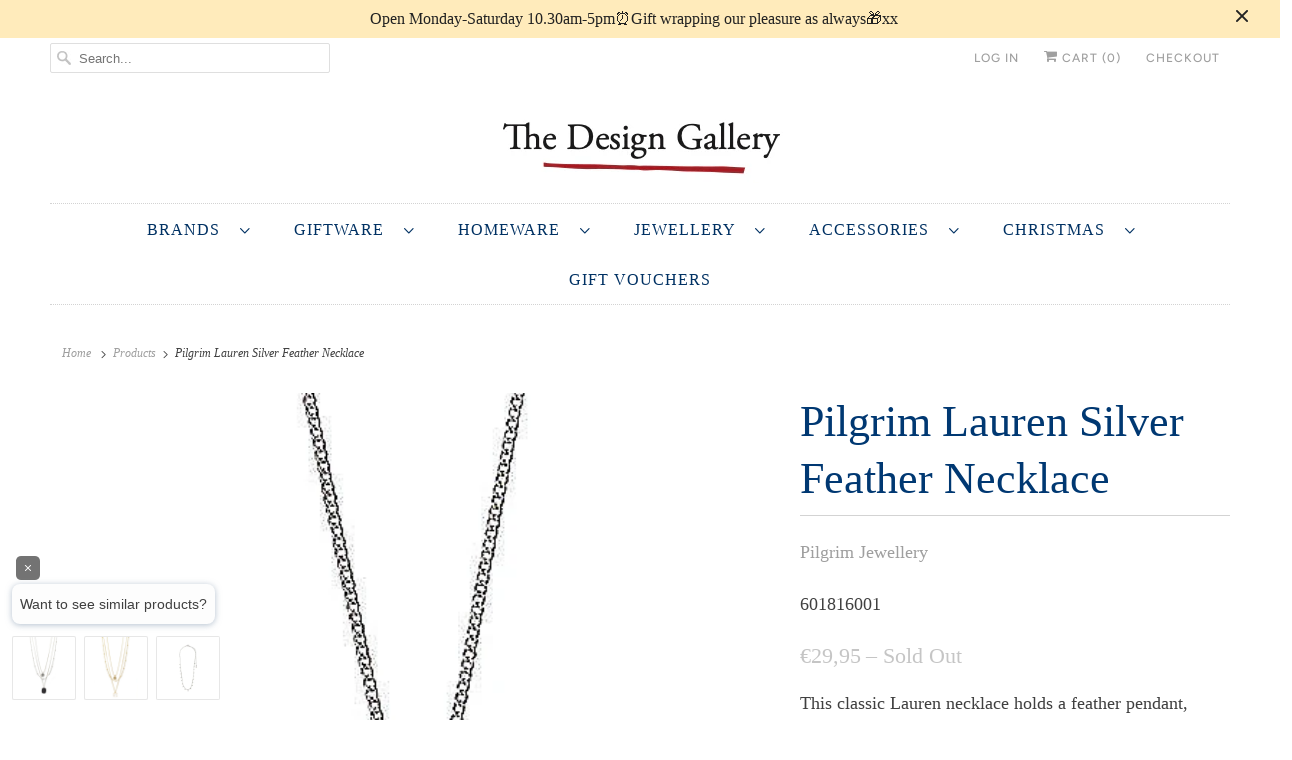

--- FILE ---
content_type: text/html; charset=utf-8
request_url: https://thedesigngallery.ie/products/pilgrim-lauren-silver-feather-necklace
body_size: 23351
content:
<!DOCTYPE html>
<html lang="en">
  <head>
  <script async src="https://grid.shopbox.ai/sbgrid.min.js"></script>
    <meta charset="utf-8">
    <meta http-equiv="cleartype" content="on">
    <meta name="robots" content="index,follow">

    
    <title>Pilgrim Lauren Silver Feather Necklace - The Design Gallery Drogheda</title>

    
      <meta name="description" content="This classic Lauren necklace holds a feather pendant, giving off bohemian vibes. The tiny crystal pendant balances this with subtle glitz. The necklace is 40 cm long and can be lengthened by 9 cm. It is silver plated.  " />
    

    

<meta name="author" content="The Design Gallery Drogheda">
<meta property="og:url" content="https://thedesigngallery.ie/products/pilgrim-lauren-silver-feather-necklace">
<meta property="og:site_name" content="The Design Gallery Drogheda">




  <meta property="og:type" content="product">
  <meta property="og:title" content="Pilgrim Lauren Silver Feather Necklace">
  
    
      <meta property="og:image" content="https://thedesigngallery.ie/cdn/shop/products/601816001_600x.jpg?v=1590152740">
      <meta property="og:image:secure_url" content="https://thedesigngallery.ie/cdn/shop/products/601816001_600x.jpg?v=1590152740">
      <meta property="og:image:width" content="500">
      <meta property="og:image:height" content="500">
      <meta property="og:image:alt" content="Pilgrim Lauren Silver Feather Necklace">
      
    
  
  <meta property="product:price:amount" content="29,95">
  <meta property="product:price:currency" content="EUR">



  <meta property="og:description" content="This classic Lauren necklace holds a feather pendant, giving off bohemian vibes. The tiny crystal pendant balances this with subtle glitz. The necklace is 40 cm long and can be lengthened by 9 cm. It is silver plated.  ">




<meta name="twitter:card" content="summary">

  <meta name="twitter:title" content="Pilgrim Lauren Silver Feather Necklace">
  <meta name="twitter:description" content="This classic Lauren necklace holds a feather pendant, giving off bohemian vibes. The tiny crystal pendant balances this with subtle glitz. The necklace is 40 cm long and can be lengthened by 9 cm. It is silver plated.
 ">
  <meta name="twitter:image:width" content="240">
  <meta name="twitter:image:height" content="240">
  <meta name="twitter:image" content="https://thedesigngallery.ie/cdn/shop/products/601816001_240x.jpg?v=1590152740">
  <meta name="twitter:image:alt" content="Pilgrim Lauren Silver Feather Necklace">



    
    

    <!-- Mobile Specific Metas -->
    <meta name="HandheldFriendly" content="True">
    <meta name="MobileOptimized" content="320">
    <meta name="viewport" content="width=device-width,initial-scale=1">
    <meta name="theme-color" content="#ffffff">

    <!-- Stylesheets for Responsive 7.2.1 -->
    <link href="//thedesigngallery.ie/cdn/shop/t/4/assets/styles.scss.css?v=178364198799460837351765101565" rel="stylesheet" type="text/css" media="all" />

    <script>
      /*! lazysizes - v4.1.4 */
      !function(a,b){var c=b(a,a.document);a.lazySizes=c,"object"==typeof module&&module.exports&&(module.exports=c)}(window,function(a,b){"use strict";if(b.getElementsByClassName){var c,d,e=b.documentElement,f=a.Date,g=a.HTMLPictureElement,h="addEventListener",i="getAttribute",j=a[h],k=a.setTimeout,l=a.requestAnimationFrame||k,m=a.requestIdleCallback,n=/^picture$/i,o=["load","error","lazyincluded","_lazyloaded"],p={},q=Array.prototype.forEach,r=function(a,b){return p[b]||(p[b]=new RegExp("(\\s|^)"+b+"(\\s|$)")),p[b].test(a[i]("class")||"")&&p[b]},s=function(a,b){r(a,b)||a.setAttribute("class",(a[i]("class")||"").trim()+" "+b)},t=function(a,b){var c;(c=r(a,b))&&a.setAttribute("class",(a[i]("class")||"").replace(c," "))},u=function(a,b,c){var d=c?h:"removeEventListener";c&&u(a,b),o.forEach(function(c){a[d](c,b)})},v=function(a,d,e,f,g){var h=b.createEvent("Event");return e||(e={}),e.instance=c,h.initEvent(d,!f,!g),h.detail=e,a.dispatchEvent(h),h},w=function(b,c){var e;!g&&(e=a.picturefill||d.pf)?(c&&c.src&&!b[i]("srcset")&&b.setAttribute("srcset",c.src),e({reevaluate:!0,elements:[b]})):c&&c.src&&(b.src=c.src)},x=function(a,b){return(getComputedStyle(a,null)||{})[b]},y=function(a,b,c){for(c=c||a.offsetWidth;c<d.minSize&&b&&!a._lazysizesWidth;)c=b.offsetWidth,b=b.parentNode;return c},z=function(){var a,c,d=[],e=[],f=d,g=function(){var b=f;for(f=d.length?e:d,a=!0,c=!1;b.length;)b.shift()();a=!1},h=function(d,e){a&&!e?d.apply(this,arguments):(f.push(d),c||(c=!0,(b.hidden?k:l)(g)))};return h._lsFlush=g,h}(),A=function(a,b){return b?function(){z(a)}:function(){var b=this,c=arguments;z(function(){a.apply(b,c)})}},B=function(a){var b,c=0,e=d.throttleDelay,g=d.ricTimeout,h=function(){b=!1,c=f.now(),a()},i=m&&g>49?function(){m(h,{timeout:g}),g!==d.ricTimeout&&(g=d.ricTimeout)}:A(function(){k(h)},!0);return function(a){var d;(a=a===!0)&&(g=33),b||(b=!0,d=e-(f.now()-c),0>d&&(d=0),a||9>d?i():k(i,d))}},C=function(a){var b,c,d=99,e=function(){b=null,a()},g=function(){var a=f.now()-c;d>a?k(g,d-a):(m||e)(e)};return function(){c=f.now(),b||(b=k(g,d))}};!function(){var b,c={lazyClass:"lazyload",loadedClass:"lazyloaded",loadingClass:"lazyloading",preloadClass:"lazypreload",errorClass:"lazyerror",autosizesClass:"lazyautosizes",srcAttr:"data-src",srcsetAttr:"data-srcset",sizesAttr:"data-sizes",minSize:40,customMedia:{},init:!0,expFactor:1.5,hFac:.8,loadMode:2,loadHidden:!0,ricTimeout:0,throttleDelay:125};d=a.lazySizesConfig||a.lazysizesConfig||{};for(b in c)b in d||(d[b]=c[b]);a.lazySizesConfig=d,k(function(){d.init&&F()})}();var D=function(){var g,l,m,o,p,y,D,F,G,H,I,J,K,L,M=/^img$/i,N=/^iframe$/i,O="onscroll"in a&&!/(gle|ing)bot/.test(navigator.userAgent),P=0,Q=0,R=0,S=-1,T=function(a){R--,a&&a.target&&u(a.target,T),(!a||0>R||!a.target)&&(R=0)},U=function(a,c){var d,f=a,g="hidden"==x(b.body,"visibility")||"hidden"!=x(a.parentNode,"visibility")&&"hidden"!=x(a,"visibility");for(F-=c,I+=c,G-=c,H+=c;g&&(f=f.offsetParent)&&f!=b.body&&f!=e;)g=(x(f,"opacity")||1)>0,g&&"visible"!=x(f,"overflow")&&(d=f.getBoundingClientRect(),g=H>d.left&&G<d.right&&I>d.top-1&&F<d.bottom+1);return g},V=function(){var a,f,h,j,k,m,n,p,q,r=c.elements;if((o=d.loadMode)&&8>R&&(a=r.length)){f=0,S++,null==K&&("expand"in d||(d.expand=e.clientHeight>500&&e.clientWidth>500?500:370),J=d.expand,K=J*d.expFactor),K>Q&&1>R&&S>2&&o>2&&!b.hidden?(Q=K,S=0):Q=o>1&&S>1&&6>R?J:P;for(;a>f;f++)if(r[f]&&!r[f]._lazyRace)if(O)if((p=r[f][i]("data-expand"))&&(m=1*p)||(m=Q),q!==m&&(y=innerWidth+m*L,D=innerHeight+m,n=-1*m,q=m),h=r[f].getBoundingClientRect(),(I=h.bottom)>=n&&(F=h.top)<=D&&(H=h.right)>=n*L&&(G=h.left)<=y&&(I||H||G||F)&&(d.loadHidden||"hidden"!=x(r[f],"visibility"))&&(l&&3>R&&!p&&(3>o||4>S)||U(r[f],m))){if(ba(r[f]),k=!0,R>9)break}else!k&&l&&!j&&4>R&&4>S&&o>2&&(g[0]||d.preloadAfterLoad)&&(g[0]||!p&&(I||H||G||F||"auto"!=r[f][i](d.sizesAttr)))&&(j=g[0]||r[f]);else ba(r[f]);j&&!k&&ba(j)}},W=B(V),X=function(a){s(a.target,d.loadedClass),t(a.target,d.loadingClass),u(a.target,Z),v(a.target,"lazyloaded")},Y=A(X),Z=function(a){Y({target:a.target})},$=function(a,b){try{a.contentWindow.location.replace(b)}catch(c){a.src=b}},_=function(a){var b,c=a[i](d.srcsetAttr);(b=d.customMedia[a[i]("data-media")||a[i]("media")])&&a.setAttribute("media",b),c&&a.setAttribute("srcset",c)},aa=A(function(a,b,c,e,f){var g,h,j,l,o,p;(o=v(a,"lazybeforeunveil",b)).defaultPrevented||(e&&(c?s(a,d.autosizesClass):a.setAttribute("sizes",e)),h=a[i](d.srcsetAttr),g=a[i](d.srcAttr),f&&(j=a.parentNode,l=j&&n.test(j.nodeName||"")),p=b.firesLoad||"src"in a&&(h||g||l),o={target:a},p&&(u(a,T,!0),clearTimeout(m),m=k(T,2500),s(a,d.loadingClass),u(a,Z,!0)),l&&q.call(j.getElementsByTagName("source"),_),h?a.setAttribute("srcset",h):g&&!l&&(N.test(a.nodeName)?$(a,g):a.src=g),f&&(h||l)&&w(a,{src:g})),a._lazyRace&&delete a._lazyRace,t(a,d.lazyClass),z(function(){(!p||a.complete&&a.naturalWidth>1)&&(p?T(o):R--,X(o))},!0)}),ba=function(a){var b,c=M.test(a.nodeName),e=c&&(a[i](d.sizesAttr)||a[i]("sizes")),f="auto"==e;(!f&&l||!c||!a[i]("src")&&!a.srcset||a.complete||r(a,d.errorClass)||!r(a,d.lazyClass))&&(b=v(a,"lazyunveilread").detail,f&&E.updateElem(a,!0,a.offsetWidth),a._lazyRace=!0,R++,aa(a,b,f,e,c))},ca=function(){if(!l){if(f.now()-p<999)return void k(ca,999);var a=C(function(){d.loadMode=3,W()});l=!0,d.loadMode=3,W(),j("scroll",function(){3==d.loadMode&&(d.loadMode=2),a()},!0)}};return{_:function(){p=f.now(),c.elements=b.getElementsByClassName(d.lazyClass),g=b.getElementsByClassName(d.lazyClass+" "+d.preloadClass),L=d.hFac,j("scroll",W,!0),j("resize",W,!0),a.MutationObserver?new MutationObserver(W).observe(e,{childList:!0,subtree:!0,attributes:!0}):(e[h]("DOMNodeInserted",W,!0),e[h]("DOMAttrModified",W,!0),setInterval(W,999)),j("hashchange",W,!0),["focus","mouseover","click","load","transitionend","animationend","webkitAnimationEnd"].forEach(function(a){b[h](a,W,!0)}),/d$|^c/.test(b.readyState)?ca():(j("load",ca),b[h]("DOMContentLoaded",W),k(ca,2e4)),c.elements.length?(V(),z._lsFlush()):W()},checkElems:W,unveil:ba}}(),E=function(){var a,c=A(function(a,b,c,d){var e,f,g;if(a._lazysizesWidth=d,d+="px",a.setAttribute("sizes",d),n.test(b.nodeName||""))for(e=b.getElementsByTagName("source"),f=0,g=e.length;g>f;f++)e[f].setAttribute("sizes",d);c.detail.dataAttr||w(a,c.detail)}),e=function(a,b,d){var e,f=a.parentNode;f&&(d=y(a,f,d),e=v(a,"lazybeforesizes",{width:d,dataAttr:!!b}),e.defaultPrevented||(d=e.detail.width,d&&d!==a._lazysizesWidth&&c(a,f,e,d)))},f=function(){var b,c=a.length;if(c)for(b=0;c>b;b++)e(a[b])},g=C(f);return{_:function(){a=b.getElementsByClassName(d.autosizesClass),j("resize",g)},checkElems:g,updateElem:e}}(),F=function(){F.i||(F.i=!0,E._(),D._())};return c={cfg:d,autoSizer:E,loader:D,init:F,uP:w,aC:s,rC:t,hC:r,fire:v,gW:y,rAF:z}}});
      /*! lazysizes - v4.1.4 */
      !function(a,b){var c=function(){b(a.lazySizes),a.removeEventListener("lazyunveilread",c,!0)};b=b.bind(null,a,a.document),"object"==typeof module&&module.exports?b(require("lazysizes")):a.lazySizes?c():a.addEventListener("lazyunveilread",c,!0)}(window,function(a,b,c){"use strict";function d(){this.ratioElems=b.getElementsByClassName("lazyaspectratio"),this._setupEvents(),this.processImages()}if(a.addEventListener){var e,f,g,h=Array.prototype.forEach,i=/^picture$/i,j="data-aspectratio",k="img["+j+"]",l=function(b){return a.matchMedia?(l=function(a){return!a||(matchMedia(a)||{}).matches})(b):a.Modernizr&&Modernizr.mq?!b||Modernizr.mq(b):!b},m=c.aC,n=c.rC,o=c.cfg;d.prototype={_setupEvents:function(){var a=this,c=function(b){b.naturalWidth<36?a.addAspectRatio(b,!0):a.removeAspectRatio(b,!0)},d=function(){a.processImages()};b.addEventListener("load",function(a){a.target.getAttribute&&a.target.getAttribute(j)&&c(a.target)},!0),addEventListener("resize",function(){var b,d=function(){h.call(a.ratioElems,c)};return function(){clearTimeout(b),b=setTimeout(d,99)}}()),b.addEventListener("DOMContentLoaded",d),addEventListener("load",d)},processImages:function(a){var c,d;a||(a=b),c="length"in a&&!a.nodeName?a:a.querySelectorAll(k);for(d=0;d<c.length;d++)c[d].naturalWidth>36?this.removeAspectRatio(c[d]):this.addAspectRatio(c[d])},getSelectedRatio:function(a){var b,c,d,e,f,g=a.parentNode;if(g&&i.test(g.nodeName||""))for(d=g.getElementsByTagName("source"),b=0,c=d.length;c>b;b++)if(e=d[b].getAttribute("data-media")||d[b].getAttribute("media"),o.customMedia[e]&&(e=o.customMedia[e]),l(e)){f=d[b].getAttribute(j);break}return f||a.getAttribute(j)||""},parseRatio:function(){var a=/^\s*([+\d\.]+)(\s*[\/x]\s*([+\d\.]+))?\s*$/,b={};return function(c){var d;return!b[c]&&(d=c.match(a))&&(d[3]?b[c]=d[1]/d[3]:b[c]=1*d[1]),b[c]}}(),addAspectRatio:function(b,c){var d,e=b.offsetWidth,f=b.offsetHeight;return c||m(b,"lazyaspectratio"),36>e&&0>=f?void((e||f&&a.console)&&console.log("Define width or height of image, so we can calculate the other dimension")):(d=this.getSelectedRatio(b),d=this.parseRatio(d),void(d&&(e?b.style.height=e/d+"px":b.style.width=f*d+"px")))},removeAspectRatio:function(a){n(a,"lazyaspectratio"),a.style.height="",a.style.width="",a.removeAttribute(j)}},f=function(){g=a.jQuery||a.Zepto||a.shoestring||a.$,g&&g.fn&&!g.fn.imageRatio&&g.fn.filter&&g.fn.add&&g.fn.find?g.fn.imageRatio=function(){return e.processImages(this.find(k).add(this.filter(k))),this}:g=!1},f(),setTimeout(f),e=new d,a.imageRatio=e,"object"==typeof module&&module.exports?module.exports=e:"function"==typeof define&&define.amd&&define(e)}});
    </script>

    <script>
      
Shopify = window.Shopify || {};Shopify.theme_settings = {};Shopify.theme_settings.current_locale = "en";Shopify.theme_settings.shop_url = "https://thedesigngallery.ie";Shopify.translation =Shopify.translation || {};Shopify.translation.newsletter_success_text = "Thank you for joining our mailing list!";Shopify.translation.menu = "Menu";Shopify.translation.agree_to_terms_warning = "You must agree with the terms and conditions to checkout.";Shopify.translation.cart_discount = "Discount";Shopify.translation.edit_cart = "View Cart";Shopify.translation.add_to_cart_success = "Just Added";Shopify.translation.agree_to_terms_html = "I Agree with the Terms &amp; Conditions";Shopify.translation.checkout = "Checkout";Shopify.translation.or = "or";Shopify.translation.continue_shopping = "Continue Shopping";Shopify.translation.product_add_to_cart_success = "Added";Shopify.translation.product_add_to_cart = "Add to Cart";Shopify.translation.product_notify_form_email = "Email address";Shopify.translation.product_notify_form_send = "Send";Shopify.translation.items_left_count_one = "item left";Shopify.translation.items_left_count_other = "items left";Shopify.translation.product_sold_out = "Sold Out";Shopify.translation.product_unavailable = "Unavailable";Shopify.translation.product_notify_form_success = "Thanks! We will notify you when this product becomes available!";
    </script>

    <!-- Icons -->
    
      <link rel="shortcut icon" type="image/x-icon" href="//thedesigngallery.ie/cdn/shop/files/DESIGN-GALLERY-icon_180x180.jpg?v=1613684108">
      <link rel="apple-touch-icon" href="//thedesigngallery.ie/cdn/shop/files/DESIGN-GALLERY-icon_180x180.jpg?v=1613684108"/>
      <link rel="apple-touch-icon" sizes="72x72" href="//thedesigngallery.ie/cdn/shop/files/DESIGN-GALLERY-icon_72x72.jpg?v=1613684108"/>
      <link rel="apple-touch-icon" sizes="114x114" href="//thedesigngallery.ie/cdn/shop/files/DESIGN-GALLERY-icon_114x114.jpg?v=1613684108"/>
      <link rel="apple-touch-icon" sizes="180x180" href="//thedesigngallery.ie/cdn/shop/files/DESIGN-GALLERY-icon_180x180.jpg?v=1613684108"/>
      <link rel="apple-touch-icon" sizes="228x228" href="//thedesigngallery.ie/cdn/shop/files/DESIGN-GALLERY-icon_228x228.jpg?v=1613684108"/>
    
      <link rel="canonical" href="https://thedesigngallery.ie/products/pilgrim-lauren-silver-feather-necklace" />

    

    <script src="//thedesigngallery.ie/cdn/shop/t/4/assets/app.js?v=90669072797052849561591266360" type="text/javascript"></script>
    <script>window.performance && window.performance.mark && window.performance.mark('shopify.content_for_header.start');</script><meta id="shopify-digital-wallet" name="shopify-digital-wallet" content="/36575019148/digital_wallets/dialog">
<link rel="alternate" type="application/json+oembed" href="https://thedesigngallery.ie/products/pilgrim-lauren-silver-feather-necklace.oembed">
<script async="async" src="/checkouts/internal/preloads.js?locale=en-IE"></script>
<script id="shopify-features" type="application/json">{"accessToken":"00d848b409b59d3793d8cfeb879a94a6","betas":["rich-media-storefront-analytics"],"domain":"thedesigngallery.ie","predictiveSearch":true,"shopId":36575019148,"locale":"en"}</script>
<script>var Shopify = Shopify || {};
Shopify.shop = "design-gallery-drogheda.myshopify.com";
Shopify.locale = "en";
Shopify.currency = {"active":"EUR","rate":"1.0"};
Shopify.country = "IE";
Shopify.theme = {"name":"Responsive","id":96329826444,"schema_name":"Responsive","schema_version":"7.2.1","theme_store_id":304,"role":"main"};
Shopify.theme.handle = "null";
Shopify.theme.style = {"id":null,"handle":null};
Shopify.cdnHost = "thedesigngallery.ie/cdn";
Shopify.routes = Shopify.routes || {};
Shopify.routes.root = "/";</script>
<script type="module">!function(o){(o.Shopify=o.Shopify||{}).modules=!0}(window);</script>
<script>!function(o){function n(){var o=[];function n(){o.push(Array.prototype.slice.apply(arguments))}return n.q=o,n}var t=o.Shopify=o.Shopify||{};t.loadFeatures=n(),t.autoloadFeatures=n()}(window);</script>
<script id="shop-js-analytics" type="application/json">{"pageType":"product"}</script>
<script defer="defer" async type="module" src="//thedesigngallery.ie/cdn/shopifycloud/shop-js/modules/v2/client.init-shop-cart-sync_BN7fPSNr.en.esm.js"></script>
<script defer="defer" async type="module" src="//thedesigngallery.ie/cdn/shopifycloud/shop-js/modules/v2/chunk.common_Cbph3Kss.esm.js"></script>
<script defer="defer" async type="module" src="//thedesigngallery.ie/cdn/shopifycloud/shop-js/modules/v2/chunk.modal_DKumMAJ1.esm.js"></script>
<script type="module">
  await import("//thedesigngallery.ie/cdn/shopifycloud/shop-js/modules/v2/client.init-shop-cart-sync_BN7fPSNr.en.esm.js");
await import("//thedesigngallery.ie/cdn/shopifycloud/shop-js/modules/v2/chunk.common_Cbph3Kss.esm.js");
await import("//thedesigngallery.ie/cdn/shopifycloud/shop-js/modules/v2/chunk.modal_DKumMAJ1.esm.js");

  window.Shopify.SignInWithShop?.initShopCartSync?.({"fedCMEnabled":true,"windoidEnabled":true});

</script>
<script>(function() {
  var isLoaded = false;
  function asyncLoad() {
    if (isLoaded) return;
    isLoaded = true;
    var urls = ["https:\/\/egw-app.herokuapp.com\/get_script\/290f6bd01e1711eba4f9ba336740d07e.js?shop=design-gallery-drogheda.myshopify.com"];
    for (var i = 0; i < urls.length; i++) {
      var s = document.createElement('script');
      s.type = 'text/javascript';
      s.async = true;
      s.src = urls[i];
      var x = document.getElementsByTagName('script')[0];
      x.parentNode.insertBefore(s, x);
    }
  };
  if(window.attachEvent) {
    window.attachEvent('onload', asyncLoad);
  } else {
    window.addEventListener('load', asyncLoad, false);
  }
})();</script>
<script id="__st">var __st={"a":36575019148,"offset":0,"reqid":"6cba1b3f-cd31-498c-b79f-fabdfbd7de51-1769798555","pageurl":"thedesigngallery.ie\/products\/pilgrim-lauren-silver-feather-necklace","u":"ff60a38a13d5","p":"product","rtyp":"product","rid":4991437308044};</script>
<script>window.ShopifyPaypalV4VisibilityTracking = true;</script>
<script id="captcha-bootstrap">!function(){'use strict';const t='contact',e='account',n='new_comment',o=[[t,t],['blogs',n],['comments',n],[t,'customer']],c=[[e,'customer_login'],[e,'guest_login'],[e,'recover_customer_password'],[e,'create_customer']],r=t=>t.map((([t,e])=>`form[action*='/${t}']:not([data-nocaptcha='true']) input[name='form_type'][value='${e}']`)).join(','),a=t=>()=>t?[...document.querySelectorAll(t)].map((t=>t.form)):[];function s(){const t=[...o],e=r(t);return a(e)}const i='password',u='form_key',d=['recaptcha-v3-token','g-recaptcha-response','h-captcha-response',i],f=()=>{try{return window.sessionStorage}catch{return}},m='__shopify_v',_=t=>t.elements[u];function p(t,e,n=!1){try{const o=window.sessionStorage,c=JSON.parse(o.getItem(e)),{data:r}=function(t){const{data:e,action:n}=t;return t[m]||n?{data:e,action:n}:{data:t,action:n}}(c);for(const[e,n]of Object.entries(r))t.elements[e]&&(t.elements[e].value=n);n&&o.removeItem(e)}catch(o){console.error('form repopulation failed',{error:o})}}const l='form_type',E='cptcha';function T(t){t.dataset[E]=!0}const w=window,h=w.document,L='Shopify',v='ce_forms',y='captcha';let A=!1;((t,e)=>{const n=(g='f06e6c50-85a8-45c8-87d0-21a2b65856fe',I='https://cdn.shopify.com/shopifycloud/storefront-forms-hcaptcha/ce_storefront_forms_captcha_hcaptcha.v1.5.2.iife.js',D={infoText:'Protected by hCaptcha',privacyText:'Privacy',termsText:'Terms'},(t,e,n)=>{const o=w[L][v],c=o.bindForm;if(c)return c(t,g,e,D).then(n);var r;o.q.push([[t,g,e,D],n]),r=I,A||(h.body.append(Object.assign(h.createElement('script'),{id:'captcha-provider',async:!0,src:r})),A=!0)});var g,I,D;w[L]=w[L]||{},w[L][v]=w[L][v]||{},w[L][v].q=[],w[L][y]=w[L][y]||{},w[L][y].protect=function(t,e){n(t,void 0,e),T(t)},Object.freeze(w[L][y]),function(t,e,n,w,h,L){const[v,y,A,g]=function(t,e,n){const i=e?o:[],u=t?c:[],d=[...i,...u],f=r(d),m=r(i),_=r(d.filter((([t,e])=>n.includes(e))));return[a(f),a(m),a(_),s()]}(w,h,L),I=t=>{const e=t.target;return e instanceof HTMLFormElement?e:e&&e.form},D=t=>v().includes(t);t.addEventListener('submit',(t=>{const e=I(t);if(!e)return;const n=D(e)&&!e.dataset.hcaptchaBound&&!e.dataset.recaptchaBound,o=_(e),c=g().includes(e)&&(!o||!o.value);(n||c)&&t.preventDefault(),c&&!n&&(function(t){try{if(!f())return;!function(t){const e=f();if(!e)return;const n=_(t);if(!n)return;const o=n.value;o&&e.removeItem(o)}(t);const e=Array.from(Array(32),(()=>Math.random().toString(36)[2])).join('');!function(t,e){_(t)||t.append(Object.assign(document.createElement('input'),{type:'hidden',name:u})),t.elements[u].value=e}(t,e),function(t,e){const n=f();if(!n)return;const o=[...t.querySelectorAll(`input[type='${i}']`)].map((({name:t})=>t)),c=[...d,...o],r={};for(const[a,s]of new FormData(t).entries())c.includes(a)||(r[a]=s);n.setItem(e,JSON.stringify({[m]:1,action:t.action,data:r}))}(t,e)}catch(e){console.error('failed to persist form',e)}}(e),e.submit())}));const S=(t,e)=>{t&&!t.dataset[E]&&(n(t,e.some((e=>e===t))),T(t))};for(const o of['focusin','change'])t.addEventListener(o,(t=>{const e=I(t);D(e)&&S(e,y())}));const B=e.get('form_key'),M=e.get(l),P=B&&M;t.addEventListener('DOMContentLoaded',(()=>{const t=y();if(P)for(const e of t)e.elements[l].value===M&&p(e,B);[...new Set([...A(),...v().filter((t=>'true'===t.dataset.shopifyCaptcha))])].forEach((e=>S(e,t)))}))}(h,new URLSearchParams(w.location.search),n,t,e,['guest_login'])})(!0,!0)}();</script>
<script integrity="sha256-4kQ18oKyAcykRKYeNunJcIwy7WH5gtpwJnB7kiuLZ1E=" data-source-attribution="shopify.loadfeatures" defer="defer" src="//thedesigngallery.ie/cdn/shopifycloud/storefront/assets/storefront/load_feature-a0a9edcb.js" crossorigin="anonymous"></script>
<script data-source-attribution="shopify.dynamic_checkout.dynamic.init">var Shopify=Shopify||{};Shopify.PaymentButton=Shopify.PaymentButton||{isStorefrontPortableWallets:!0,init:function(){window.Shopify.PaymentButton.init=function(){};var t=document.createElement("script");t.src="https://thedesigngallery.ie/cdn/shopifycloud/portable-wallets/latest/portable-wallets.en.js",t.type="module",document.head.appendChild(t)}};
</script>
<script data-source-attribution="shopify.dynamic_checkout.buyer_consent">
  function portableWalletsHideBuyerConsent(e){var t=document.getElementById("shopify-buyer-consent"),n=document.getElementById("shopify-subscription-policy-button");t&&n&&(t.classList.add("hidden"),t.setAttribute("aria-hidden","true"),n.removeEventListener("click",e))}function portableWalletsShowBuyerConsent(e){var t=document.getElementById("shopify-buyer-consent"),n=document.getElementById("shopify-subscription-policy-button");t&&n&&(t.classList.remove("hidden"),t.removeAttribute("aria-hidden"),n.addEventListener("click",e))}window.Shopify?.PaymentButton&&(window.Shopify.PaymentButton.hideBuyerConsent=portableWalletsHideBuyerConsent,window.Shopify.PaymentButton.showBuyerConsent=portableWalletsShowBuyerConsent);
</script>
<script data-source-attribution="shopify.dynamic_checkout.cart.bootstrap">document.addEventListener("DOMContentLoaded",(function(){function t(){return document.querySelector("shopify-accelerated-checkout-cart, shopify-accelerated-checkout")}if(t())Shopify.PaymentButton.init();else{new MutationObserver((function(e,n){t()&&(Shopify.PaymentButton.init(),n.disconnect())})).observe(document.body,{childList:!0,subtree:!0})}}));
</script>
<script id='scb4127' type='text/javascript' async='' src='https://thedesigngallery.ie/cdn/shopifycloud/privacy-banner/storefront-banner.js'></script>
<script>window.performance && window.performance.mark && window.performance.mark('shopify.content_for_header.end');</script>

    <noscript>
      <style>
        .slides > li:first-child {display: block;}
        .image__fallback {
          width: 100vw;
          display: block !important;
          max-width: 100vw !important;
          margin-bottom: 0;
        }
        .no-js-only {
          display: inherit !important;
        }
        .icon-cart.cart-button {
          display: none;
        }
        .lazyload {
          opacity: 1;
          -webkit-filter: blur(0);
          filter: blur(0);
        }
        .animate_right,
        .animate_left,
        .animate_up,
        .animate_down {
          opacity: 1;
        }
        .product_section .product_form {
          opacity: 1;
        }
        .multi_select,
        form .select {
          display: block !important;
        }
        .swatch_options {
          display: none;
        }
        .image-element__wrap {
          display: none;
        }
      </style>
    </noscript>
    <script>
  document.addEventListener("DOMContentLoaded", () => {
    var sbid = "EoOtXqV2xpq5nGxj9KVW";
    var t = document.createElement("shopbox-app-v2"),
      s = document.createElement("script");
    t.setAttribute("cid", sbid);
    s.type = "text/javascript";
    s.async = !0; s.src = "https://widget.shopbox.ai/js/app.js";
    document.getElementsByTagName("body")[0].append(t); document.getElementsByTagName("head")[0].append(s);
  });
</script>
  <script async src="https://grid.shopbox.ai/sbgrid.min.js"></script>

  <link href="https://monorail-edge.shopifysvc.com" rel="dns-prefetch">
<script>(function(){if ("sendBeacon" in navigator && "performance" in window) {try {var session_token_from_headers = performance.getEntriesByType('navigation')[0].serverTiming.find(x => x.name == '_s').description;} catch {var session_token_from_headers = undefined;}var session_cookie_matches = document.cookie.match(/_shopify_s=([^;]*)/);var session_token_from_cookie = session_cookie_matches && session_cookie_matches.length === 2 ? session_cookie_matches[1] : "";var session_token = session_token_from_headers || session_token_from_cookie || "";function handle_abandonment_event(e) {var entries = performance.getEntries().filter(function(entry) {return /monorail-edge.shopifysvc.com/.test(entry.name);});if (!window.abandonment_tracked && entries.length === 0) {window.abandonment_tracked = true;var currentMs = Date.now();var navigation_start = performance.timing.navigationStart;var payload = {shop_id: 36575019148,url: window.location.href,navigation_start,duration: currentMs - navigation_start,session_token,page_type: "product"};window.navigator.sendBeacon("https://monorail-edge.shopifysvc.com/v1/produce", JSON.stringify({schema_id: "online_store_buyer_site_abandonment/1.1",payload: payload,metadata: {event_created_at_ms: currentMs,event_sent_at_ms: currentMs}}));}}window.addEventListener('pagehide', handle_abandonment_event);}}());</script>
<script id="web-pixels-manager-setup">(function e(e,d,r,n,o){if(void 0===o&&(o={}),!Boolean(null===(a=null===(i=window.Shopify)||void 0===i?void 0:i.analytics)||void 0===a?void 0:a.replayQueue)){var i,a;window.Shopify=window.Shopify||{};var t=window.Shopify;t.analytics=t.analytics||{};var s=t.analytics;s.replayQueue=[],s.publish=function(e,d,r){return s.replayQueue.push([e,d,r]),!0};try{self.performance.mark("wpm:start")}catch(e){}var l=function(){var e={modern:/Edge?\/(1{2}[4-9]|1[2-9]\d|[2-9]\d{2}|\d{4,})\.\d+(\.\d+|)|Firefox\/(1{2}[4-9]|1[2-9]\d|[2-9]\d{2}|\d{4,})\.\d+(\.\d+|)|Chrom(ium|e)\/(9{2}|\d{3,})\.\d+(\.\d+|)|(Maci|X1{2}).+ Version\/(15\.\d+|(1[6-9]|[2-9]\d|\d{3,})\.\d+)([,.]\d+|)( \(\w+\)|)( Mobile\/\w+|) Safari\/|Chrome.+OPR\/(9{2}|\d{3,})\.\d+\.\d+|(CPU[ +]OS|iPhone[ +]OS|CPU[ +]iPhone|CPU IPhone OS|CPU iPad OS)[ +]+(15[._]\d+|(1[6-9]|[2-9]\d|\d{3,})[._]\d+)([._]\d+|)|Android:?[ /-](13[3-9]|1[4-9]\d|[2-9]\d{2}|\d{4,})(\.\d+|)(\.\d+|)|Android.+Firefox\/(13[5-9]|1[4-9]\d|[2-9]\d{2}|\d{4,})\.\d+(\.\d+|)|Android.+Chrom(ium|e)\/(13[3-9]|1[4-9]\d|[2-9]\d{2}|\d{4,})\.\d+(\.\d+|)|SamsungBrowser\/([2-9]\d|\d{3,})\.\d+/,legacy:/Edge?\/(1[6-9]|[2-9]\d|\d{3,})\.\d+(\.\d+|)|Firefox\/(5[4-9]|[6-9]\d|\d{3,})\.\d+(\.\d+|)|Chrom(ium|e)\/(5[1-9]|[6-9]\d|\d{3,})\.\d+(\.\d+|)([\d.]+$|.*Safari\/(?![\d.]+ Edge\/[\d.]+$))|(Maci|X1{2}).+ Version\/(10\.\d+|(1[1-9]|[2-9]\d|\d{3,})\.\d+)([,.]\d+|)( \(\w+\)|)( Mobile\/\w+|) Safari\/|Chrome.+OPR\/(3[89]|[4-9]\d|\d{3,})\.\d+\.\d+|(CPU[ +]OS|iPhone[ +]OS|CPU[ +]iPhone|CPU IPhone OS|CPU iPad OS)[ +]+(10[._]\d+|(1[1-9]|[2-9]\d|\d{3,})[._]\d+)([._]\d+|)|Android:?[ /-](13[3-9]|1[4-9]\d|[2-9]\d{2}|\d{4,})(\.\d+|)(\.\d+|)|Mobile Safari.+OPR\/([89]\d|\d{3,})\.\d+\.\d+|Android.+Firefox\/(13[5-9]|1[4-9]\d|[2-9]\d{2}|\d{4,})\.\d+(\.\d+|)|Android.+Chrom(ium|e)\/(13[3-9]|1[4-9]\d|[2-9]\d{2}|\d{4,})\.\d+(\.\d+|)|Android.+(UC? ?Browser|UCWEB|U3)[ /]?(15\.([5-9]|\d{2,})|(1[6-9]|[2-9]\d|\d{3,})\.\d+)\.\d+|SamsungBrowser\/(5\.\d+|([6-9]|\d{2,})\.\d+)|Android.+MQ{2}Browser\/(14(\.(9|\d{2,})|)|(1[5-9]|[2-9]\d|\d{3,})(\.\d+|))(\.\d+|)|K[Aa][Ii]OS\/(3\.\d+|([4-9]|\d{2,})\.\d+)(\.\d+|)/},d=e.modern,r=e.legacy,n=navigator.userAgent;return n.match(d)?"modern":n.match(r)?"legacy":"unknown"}(),u="modern"===l?"modern":"legacy",c=(null!=n?n:{modern:"",legacy:""})[u],f=function(e){return[e.baseUrl,"/wpm","/b",e.hashVersion,"modern"===e.buildTarget?"m":"l",".js"].join("")}({baseUrl:d,hashVersion:r,buildTarget:u}),m=function(e){var d=e.version,r=e.bundleTarget,n=e.surface,o=e.pageUrl,i=e.monorailEndpoint;return{emit:function(e){var a=e.status,t=e.errorMsg,s=(new Date).getTime(),l=JSON.stringify({metadata:{event_sent_at_ms:s},events:[{schema_id:"web_pixels_manager_load/3.1",payload:{version:d,bundle_target:r,page_url:o,status:a,surface:n,error_msg:t},metadata:{event_created_at_ms:s}}]});if(!i)return console&&console.warn&&console.warn("[Web Pixels Manager] No Monorail endpoint provided, skipping logging."),!1;try{return self.navigator.sendBeacon.bind(self.navigator)(i,l)}catch(e){}var u=new XMLHttpRequest;try{return u.open("POST",i,!0),u.setRequestHeader("Content-Type","text/plain"),u.send(l),!0}catch(e){return console&&console.warn&&console.warn("[Web Pixels Manager] Got an unhandled error while logging to Monorail."),!1}}}}({version:r,bundleTarget:l,surface:e.surface,pageUrl:self.location.href,monorailEndpoint:e.monorailEndpoint});try{o.browserTarget=l,function(e){var d=e.src,r=e.async,n=void 0===r||r,o=e.onload,i=e.onerror,a=e.sri,t=e.scriptDataAttributes,s=void 0===t?{}:t,l=document.createElement("script"),u=document.querySelector("head"),c=document.querySelector("body");if(l.async=n,l.src=d,a&&(l.integrity=a,l.crossOrigin="anonymous"),s)for(var f in s)if(Object.prototype.hasOwnProperty.call(s,f))try{l.dataset[f]=s[f]}catch(e){}if(o&&l.addEventListener("load",o),i&&l.addEventListener("error",i),u)u.appendChild(l);else{if(!c)throw new Error("Did not find a head or body element to append the script");c.appendChild(l)}}({src:f,async:!0,onload:function(){if(!function(){var e,d;return Boolean(null===(d=null===(e=window.Shopify)||void 0===e?void 0:e.analytics)||void 0===d?void 0:d.initialized)}()){var d=window.webPixelsManager.init(e)||void 0;if(d){var r=window.Shopify.analytics;r.replayQueue.forEach((function(e){var r=e[0],n=e[1],o=e[2];d.publishCustomEvent(r,n,o)})),r.replayQueue=[],r.publish=d.publishCustomEvent,r.visitor=d.visitor,r.initialized=!0}}},onerror:function(){return m.emit({status:"failed",errorMsg:"".concat(f," has failed to load")})},sri:function(e){var d=/^sha384-[A-Za-z0-9+/=]+$/;return"string"==typeof e&&d.test(e)}(c)?c:"",scriptDataAttributes:o}),m.emit({status:"loading"})}catch(e){m.emit({status:"failed",errorMsg:(null==e?void 0:e.message)||"Unknown error"})}}})({shopId: 36575019148,storefrontBaseUrl: "https://thedesigngallery.ie",extensionsBaseUrl: "https://extensions.shopifycdn.com/cdn/shopifycloud/web-pixels-manager",monorailEndpoint: "https://monorail-edge.shopifysvc.com/unstable/produce_batch",surface: "storefront-renderer",enabledBetaFlags: ["2dca8a86"],webPixelsConfigList: [{"id":"shopify-app-pixel","configuration":"{}","eventPayloadVersion":"v1","runtimeContext":"STRICT","scriptVersion":"0450","apiClientId":"shopify-pixel","type":"APP","privacyPurposes":["ANALYTICS","MARKETING"]},{"id":"shopify-custom-pixel","eventPayloadVersion":"v1","runtimeContext":"LAX","scriptVersion":"0450","apiClientId":"shopify-pixel","type":"CUSTOM","privacyPurposes":["ANALYTICS","MARKETING"]}],isMerchantRequest: false,initData: {"shop":{"name":"The Design Gallery Drogheda","paymentSettings":{"currencyCode":"EUR"},"myshopifyDomain":"design-gallery-drogheda.myshopify.com","countryCode":"IE","storefrontUrl":"https:\/\/thedesigngallery.ie"},"customer":null,"cart":null,"checkout":null,"productVariants":[{"price":{"amount":29.95,"currencyCode":"EUR"},"product":{"title":"Pilgrim Lauren Silver Feather Necklace","vendor":"Pilgrim Jewellery","id":"4991437308044","untranslatedTitle":"Pilgrim Lauren Silver Feather Necklace","url":"\/products\/pilgrim-lauren-silver-feather-necklace","type":""},"id":"33652753072268","image":{"src":"\/\/thedesigngallery.ie\/cdn\/shop\/products\/601816001.jpg?v=1590152740"},"sku":"601816001","title":"Default Title","untranslatedTitle":"Default Title"}],"purchasingCompany":null},},"https://thedesigngallery.ie/cdn","1d2a099fw23dfb22ep557258f5m7a2edbae",{"modern":"","legacy":""},{"shopId":"36575019148","storefrontBaseUrl":"https:\/\/thedesigngallery.ie","extensionBaseUrl":"https:\/\/extensions.shopifycdn.com\/cdn\/shopifycloud\/web-pixels-manager","surface":"storefront-renderer","enabledBetaFlags":"[\"2dca8a86\"]","isMerchantRequest":"false","hashVersion":"1d2a099fw23dfb22ep557258f5m7a2edbae","publish":"custom","events":"[[\"page_viewed\",{}],[\"product_viewed\",{\"productVariant\":{\"price\":{\"amount\":29.95,\"currencyCode\":\"EUR\"},\"product\":{\"title\":\"Pilgrim Lauren Silver Feather Necklace\",\"vendor\":\"Pilgrim Jewellery\",\"id\":\"4991437308044\",\"untranslatedTitle\":\"Pilgrim Lauren Silver Feather Necklace\",\"url\":\"\/products\/pilgrim-lauren-silver-feather-necklace\",\"type\":\"\"},\"id\":\"33652753072268\",\"image\":{\"src\":\"\/\/thedesigngallery.ie\/cdn\/shop\/products\/601816001.jpg?v=1590152740\"},\"sku\":\"601816001\",\"title\":\"Default Title\",\"untranslatedTitle\":\"Default Title\"}}]]"});</script><script>
  window.ShopifyAnalytics = window.ShopifyAnalytics || {};
  window.ShopifyAnalytics.meta = window.ShopifyAnalytics.meta || {};
  window.ShopifyAnalytics.meta.currency = 'EUR';
  var meta = {"product":{"id":4991437308044,"gid":"gid:\/\/shopify\/Product\/4991437308044","vendor":"Pilgrim Jewellery","type":"","handle":"pilgrim-lauren-silver-feather-necklace","variants":[{"id":33652753072268,"price":2995,"name":"Pilgrim Lauren Silver Feather Necklace","public_title":null,"sku":"601816001"}],"remote":false},"page":{"pageType":"product","resourceType":"product","resourceId":4991437308044,"requestId":"6cba1b3f-cd31-498c-b79f-fabdfbd7de51-1769798555"}};
  for (var attr in meta) {
    window.ShopifyAnalytics.meta[attr] = meta[attr];
  }
</script>
<script class="analytics">
  (function () {
    var customDocumentWrite = function(content) {
      var jquery = null;

      if (window.jQuery) {
        jquery = window.jQuery;
      } else if (window.Checkout && window.Checkout.$) {
        jquery = window.Checkout.$;
      }

      if (jquery) {
        jquery('body').append(content);
      }
    };

    var hasLoggedConversion = function(token) {
      if (token) {
        return document.cookie.indexOf('loggedConversion=' + token) !== -1;
      }
      return false;
    }

    var setCookieIfConversion = function(token) {
      if (token) {
        var twoMonthsFromNow = new Date(Date.now());
        twoMonthsFromNow.setMonth(twoMonthsFromNow.getMonth() + 2);

        document.cookie = 'loggedConversion=' + token + '; expires=' + twoMonthsFromNow;
      }
    }

    var trekkie = window.ShopifyAnalytics.lib = window.trekkie = window.trekkie || [];
    if (trekkie.integrations) {
      return;
    }
    trekkie.methods = [
      'identify',
      'page',
      'ready',
      'track',
      'trackForm',
      'trackLink'
    ];
    trekkie.factory = function(method) {
      return function() {
        var args = Array.prototype.slice.call(arguments);
        args.unshift(method);
        trekkie.push(args);
        return trekkie;
      };
    };
    for (var i = 0; i < trekkie.methods.length; i++) {
      var key = trekkie.methods[i];
      trekkie[key] = trekkie.factory(key);
    }
    trekkie.load = function(config) {
      trekkie.config = config || {};
      trekkie.config.initialDocumentCookie = document.cookie;
      var first = document.getElementsByTagName('script')[0];
      var script = document.createElement('script');
      script.type = 'text/javascript';
      script.onerror = function(e) {
        var scriptFallback = document.createElement('script');
        scriptFallback.type = 'text/javascript';
        scriptFallback.onerror = function(error) {
                var Monorail = {
      produce: function produce(monorailDomain, schemaId, payload) {
        var currentMs = new Date().getTime();
        var event = {
          schema_id: schemaId,
          payload: payload,
          metadata: {
            event_created_at_ms: currentMs,
            event_sent_at_ms: currentMs
          }
        };
        return Monorail.sendRequest("https://" + monorailDomain + "/v1/produce", JSON.stringify(event));
      },
      sendRequest: function sendRequest(endpointUrl, payload) {
        // Try the sendBeacon API
        if (window && window.navigator && typeof window.navigator.sendBeacon === 'function' && typeof window.Blob === 'function' && !Monorail.isIos12()) {
          var blobData = new window.Blob([payload], {
            type: 'text/plain'
          });

          if (window.navigator.sendBeacon(endpointUrl, blobData)) {
            return true;
          } // sendBeacon was not successful

        } // XHR beacon

        var xhr = new XMLHttpRequest();

        try {
          xhr.open('POST', endpointUrl);
          xhr.setRequestHeader('Content-Type', 'text/plain');
          xhr.send(payload);
        } catch (e) {
          console.log(e);
        }

        return false;
      },
      isIos12: function isIos12() {
        return window.navigator.userAgent.lastIndexOf('iPhone; CPU iPhone OS 12_') !== -1 || window.navigator.userAgent.lastIndexOf('iPad; CPU OS 12_') !== -1;
      }
    };
    Monorail.produce('monorail-edge.shopifysvc.com',
      'trekkie_storefront_load_errors/1.1',
      {shop_id: 36575019148,
      theme_id: 96329826444,
      app_name: "storefront",
      context_url: window.location.href,
      source_url: "//thedesigngallery.ie/cdn/s/trekkie.storefront.c59ea00e0474b293ae6629561379568a2d7c4bba.min.js"});

        };
        scriptFallback.async = true;
        scriptFallback.src = '//thedesigngallery.ie/cdn/s/trekkie.storefront.c59ea00e0474b293ae6629561379568a2d7c4bba.min.js';
        first.parentNode.insertBefore(scriptFallback, first);
      };
      script.async = true;
      script.src = '//thedesigngallery.ie/cdn/s/trekkie.storefront.c59ea00e0474b293ae6629561379568a2d7c4bba.min.js';
      first.parentNode.insertBefore(script, first);
    };
    trekkie.load(
      {"Trekkie":{"appName":"storefront","development":false,"defaultAttributes":{"shopId":36575019148,"isMerchantRequest":null,"themeId":96329826444,"themeCityHash":"11460983398563119280","contentLanguage":"en","currency":"EUR","eventMetadataId":"1ce15489-f21b-4d37-a433-b758d1e2675a"},"isServerSideCookieWritingEnabled":true,"monorailRegion":"shop_domain","enabledBetaFlags":["65f19447","b5387b81"]},"Session Attribution":{},"S2S":{"facebookCapiEnabled":false,"source":"trekkie-storefront-renderer","apiClientId":580111}}
    );

    var loaded = false;
    trekkie.ready(function() {
      if (loaded) return;
      loaded = true;

      window.ShopifyAnalytics.lib = window.trekkie;

      var originalDocumentWrite = document.write;
      document.write = customDocumentWrite;
      try { window.ShopifyAnalytics.merchantGoogleAnalytics.call(this); } catch(error) {};
      document.write = originalDocumentWrite;

      window.ShopifyAnalytics.lib.page(null,{"pageType":"product","resourceType":"product","resourceId":4991437308044,"requestId":"6cba1b3f-cd31-498c-b79f-fabdfbd7de51-1769798555","shopifyEmitted":true});

      var match = window.location.pathname.match(/checkouts\/(.+)\/(thank_you|post_purchase)/)
      var token = match? match[1]: undefined;
      if (!hasLoggedConversion(token)) {
        setCookieIfConversion(token);
        window.ShopifyAnalytics.lib.track("Viewed Product",{"currency":"EUR","variantId":33652753072268,"productId":4991437308044,"productGid":"gid:\/\/shopify\/Product\/4991437308044","name":"Pilgrim Lauren Silver Feather Necklace","price":"29.95","sku":"601816001","brand":"Pilgrim Jewellery","variant":null,"category":"","nonInteraction":true,"remote":false},undefined,undefined,{"shopifyEmitted":true});
      window.ShopifyAnalytics.lib.track("monorail:\/\/trekkie_storefront_viewed_product\/1.1",{"currency":"EUR","variantId":33652753072268,"productId":4991437308044,"productGid":"gid:\/\/shopify\/Product\/4991437308044","name":"Pilgrim Lauren Silver Feather Necklace","price":"29.95","sku":"601816001","brand":"Pilgrim Jewellery","variant":null,"category":"","nonInteraction":true,"remote":false,"referer":"https:\/\/thedesigngallery.ie\/products\/pilgrim-lauren-silver-feather-necklace"});
      }
    });


        var eventsListenerScript = document.createElement('script');
        eventsListenerScript.async = true;
        eventsListenerScript.src = "//thedesigngallery.ie/cdn/shopifycloud/storefront/assets/shop_events_listener-3da45d37.js";
        document.getElementsByTagName('head')[0].appendChild(eventsListenerScript);

})();</script>
  <script>
  if (!window.ga || (window.ga && typeof window.ga !== 'function')) {
    window.ga = function ga() {
      (window.ga.q = window.ga.q || []).push(arguments);
      if (window.Shopify && window.Shopify.analytics && typeof window.Shopify.analytics.publish === 'function') {
        window.Shopify.analytics.publish("ga_stub_called", {}, {sendTo: "google_osp_migration"});
      }
      console.error("Shopify's Google Analytics stub called with:", Array.from(arguments), "\nSee https://help.shopify.com/manual/promoting-marketing/pixels/pixel-migration#google for more information.");
    };
    if (window.Shopify && window.Shopify.analytics && typeof window.Shopify.analytics.publish === 'function') {
      window.Shopify.analytics.publish("ga_stub_initialized", {}, {sendTo: "google_osp_migration"});
    }
  }
</script>
<script
  defer
  src="https://thedesigngallery.ie/cdn/shopifycloud/perf-kit/shopify-perf-kit-3.1.0.min.js"
  data-application="storefront-renderer"
  data-shop-id="36575019148"
  data-render-region="gcp-us-east1"
  data-page-type="product"
  data-theme-instance-id="96329826444"
  data-theme-name="Responsive"
  data-theme-version="7.2.1"
  data-monorail-region="shop_domain"
  data-resource-timing-sampling-rate="10"
  data-shs="true"
  data-shs-beacon="true"
  data-shs-export-with-fetch="true"
  data-shs-logs-sample-rate="1"
  data-shs-beacon-endpoint="https://thedesigngallery.ie/api/collect"
></script>
</head>

  

  <body class="product"
        data-money-format="€{{amount_with_comma_separator}}
"
    data-active-currency="EUR"
    data-shop-url="https://thedesigngallery.ie"
    data-default-lang="en"
    data-current-lang="en">

    <div id="shopify-section-header" class="shopify-section header-section"> <script type="application/ld+json">
  {
    "@context": "http://schema.org",
    "@type": "Organization",
    "name": "The Design Gallery Drogheda",
    
      
      "logo": "https://thedesigngallery.ie/cdn/shop/files/dg-logo_1988d112-384e-4790-9987-4fcec3cd31f7_306x.jpg?v=1613212461",
    
    "sameAs": [
      "",
      "https://www.facebook.com/designgallerydrogheda/",
      "",
      "https://www.instagram.com/designgallerydrogheda/?hl=en",
      "",
      "",
      "",
      ""
    ],
    "url": "https://thedesigngallery.ie"
  }
</script>

 


  <div class="announcementBar">
    <div class="announcementBar__message">
      
        <p>Open Monday-Saturday 10.30am-5pm⏰️Gift wrapping our pleasure as always🎁xx</p>
      
      <span class="ss-icon banner-close icon-close" tabindex="0"></span>
    </div>
  </div>


<div class="top_bar top_bar--fixed-true announcementBar--true">
  <div class="container">
    
      <div class="four columns top_bar_search">
        <form class="search" action="/search">
          
            <input type="hidden" name="type" value="product" />
          
          <input type="text" name="q" class="search_box" placeholder="Search..." value="" autocapitalize="off" autocomplete="off" autocorrect="off" />
        </form>
      </div>
    

    

    <div class="columns twelve">
      <ul>
        

        

        
          
            <li>
              <a href="/account/login" id="customer_login_link" data-no-instant>Log in</a>
            </li>
          
        

        <li>
          <a href="/cart" class="cart_button"><span class="icon-cart"></span> Cart (<span class="cart_count">0</span>)</a>
        </li>
        <li>
          
            <a href="/cart" class="checkout">Checkout</a>
          
        </li>
      </ul>
    </div>
  </div>
</div>

<div class="container content header-container">
  <div class="sixteen columns logo header-logo topSearch--true">
    

    <a href="/" title="The Design Gallery Drogheda" class="logo-align--center">
      
        







<div class="image-element__wrap" style=" max-width: 306px;">
  <img  alt=""
        data-src="//thedesigngallery.ie/cdn/shop/files/dg-logo_1988d112-384e-4790-9987-4fcec3cd31f7_1600x.jpg?v=1613212461"
        data-sizes="auto"
        data-aspectratio="306/75"
        data-srcset="//thedesigngallery.ie/cdn/shop/files/dg-logo_1988d112-384e-4790-9987-4fcec3cd31f7_5000x.jpg?v=1613212461 5000w,
    //thedesigngallery.ie/cdn/shop/files/dg-logo_1988d112-384e-4790-9987-4fcec3cd31f7_4500x.jpg?v=1613212461 4500w,
    //thedesigngallery.ie/cdn/shop/files/dg-logo_1988d112-384e-4790-9987-4fcec3cd31f7_4000x.jpg?v=1613212461 4000w,
    //thedesigngallery.ie/cdn/shop/files/dg-logo_1988d112-384e-4790-9987-4fcec3cd31f7_3500x.jpg?v=1613212461 3500w,
    //thedesigngallery.ie/cdn/shop/files/dg-logo_1988d112-384e-4790-9987-4fcec3cd31f7_3000x.jpg?v=1613212461 3000w,
    //thedesigngallery.ie/cdn/shop/files/dg-logo_1988d112-384e-4790-9987-4fcec3cd31f7_2500x.jpg?v=1613212461 2500w,
    //thedesigngallery.ie/cdn/shop/files/dg-logo_1988d112-384e-4790-9987-4fcec3cd31f7_2000x.jpg?v=1613212461 2000w,
    //thedesigngallery.ie/cdn/shop/files/dg-logo_1988d112-384e-4790-9987-4fcec3cd31f7_1800x.jpg?v=1613212461 1800w,
    //thedesigngallery.ie/cdn/shop/files/dg-logo_1988d112-384e-4790-9987-4fcec3cd31f7_1600x.jpg?v=1613212461 1600w,
    //thedesigngallery.ie/cdn/shop/files/dg-logo_1988d112-384e-4790-9987-4fcec3cd31f7_1400x.jpg?v=1613212461 1400w,
    //thedesigngallery.ie/cdn/shop/files/dg-logo_1988d112-384e-4790-9987-4fcec3cd31f7_1200x.jpg?v=1613212461 1200w,
    //thedesigngallery.ie/cdn/shop/files/dg-logo_1988d112-384e-4790-9987-4fcec3cd31f7_1000x.jpg?v=1613212461 1000w,
    //thedesigngallery.ie/cdn/shop/files/dg-logo_1988d112-384e-4790-9987-4fcec3cd31f7_800x.jpg?v=1613212461 800w,
    //thedesigngallery.ie/cdn/shop/files/dg-logo_1988d112-384e-4790-9987-4fcec3cd31f7_600x.jpg?v=1613212461 600w,
    //thedesigngallery.ie/cdn/shop/files/dg-logo_1988d112-384e-4790-9987-4fcec3cd31f7_400x.jpg?v=1613212461 400w,
    //thedesigngallery.ie/cdn/shop/files/dg-logo_1988d112-384e-4790-9987-4fcec3cd31f7_200x.jpg?v=1613212461 200w"
        style=";"
        class="lazyload lazyload--fade-in "
  />
</div>



<noscript>
  <img src="//thedesigngallery.ie/cdn/shop/files/dg-logo_1988d112-384e-4790-9987-4fcec3cd31f7_2000x.jpg?v=1613212461" alt="" class="">
</noscript>

      
    </a>
  </div>

  <div class="sixteen columns clearfix">
    <div id="mobile_nav" class="nav-align--center nav-border--dotted"></div>
    <div id="nav" class=" nav-align--center
                          nav-border--dotted
                          nav-separator--none">
      <ul class="js-navigation menu-navigation " id="menu" role="navigation">

        


        

          
          
            
            
            

            

            
              
            

          

          
            

  
    <li class="dropdown sub-menu" aria-haspopup="true" aria-expanded="false">
      <a tabindex="0" class="sub-menu--link  "  href="/collections/brands" >Brands&nbsp;
      <span class="icon-down-arrow arrow menu-icon"></span>
      </a>
      <ul class="submenu_list">
        
          
            <li class="sub-menu" aria-haspopup="true" aria-expanded="false">
              <a tabindex="0" 
                  class="" href="/collections/jewellery"
                >Jewellery&nbsp;<span class="icon-right-arrow arrow menu-icon"></span></a>
              <ul class="sub_submenu_list">
                
                  <li>
                    <a tabindex="0" href="/collections/absolute-jewellery">
                      Absolute Jewellery
                    </a>
                  </li>
                
                  <li>
                    <a tabindex="0" href="/collections/envy-jewellery">
                      Envy Jewellery
                    </a>
                  </li>
                
                  <li>
                    <a tabindex="0" href="/collections/equilibrium-jewellery">
                      Equilibrium Jewellery
                    </a>
                  </li>
                
                  <li>
                    <a tabindex="0" href="/collections/knight-and-day-jewellery">
                      Knight and Day Jewellery
                    </a>
                  </li>
                
                  <li>
                    <a tabindex="0" href="/collections/pilgrim-jewellery">
                      Pilgrim Jewellery
                    </a>
                  </li>
                
              </ul>
            </li>
          
        
          
            <li class="sub-menu" aria-haspopup="true" aria-expanded="false">
              <a tabindex="0" 
                  class="" href="/collections/homeware"
                >Homeware&nbsp;<span class="icon-right-arrow arrow menu-icon"></span></a>
              <ul class="sub_submenu_list">
                
                  <li>
                    <a tabindex="0" href="/collections/aynsley-china">
                      Aynsley China
                    </a>
                  </li>
                
                  <li>
                    <a tabindex="0" href="/collections/belleek-pottery">
                      Belleek Pottery
                    </a>
                  </li>
                
                  <li>
                    <a tabindex="0" href="/collections/galway-crystal">
                      Galway Crystal
                    </a>
                  </li>
                
                  <li>
                    <a tabindex="0" href="/collections/newbridge-silverware">
                      Newbridge Silverware
                    </a>
                  </li>
                
                  <li>
                    <a tabindex="0" href="/collections/nicholas-mosse">
                      Nicholas Mosse
                    </a>
                  </li>
                
                  <li>
                    <a tabindex="0" href="/collections/tipperary-crystal">
                      Tipperary Crystal
                    </a>
                  </li>
                
              </ul>
            </li>
          
        
          
            <li class="sub-menu" aria-haspopup="true" aria-expanded="false">
              <a tabindex="0" 
                  class="" href="/collections/accessories"
                >Accessories&nbsp;<span class="icon-right-arrow arrow menu-icon"></span></a>
              <ul class="sub_submenu_list">
                
                  <li>
                    <a tabindex="0" href="/collections/fashion-scarf-world">
                      Fashion Scarf World
                    </a>
                  </li>
                
                  <li>
                    <a tabindex="0" href="/collections/kelly-craig-collection">
                      Kelly Craig Collection
                    </a>
                  </li>
                
              </ul>
            </li>
          
        
          
            <li class="sub-menu" aria-haspopup="true" aria-expanded="false">
              <a tabindex="0" 
                  class="" href="/collections/giftware"
                >Giftware&nbsp;<span class="icon-right-arrow arrow menu-icon"></span></a>
              <ul class="sub_submenu_list">
                
                  <li>
                    <a tabindex="0" href="/collections/esker-fields">
                      Esker Fields
                    </a>
                  </li>
                
                  <li>
                    <a tabindex="0" href="/collections/irish-botanicals">
                      Irish Botanicals
                    </a>
                  </li>
                
                  <li>
                    <a tabindex="0" href="/collections/the-handmade-soap-company">
                      The Handmade Soap Company
                    </a>
                  </li>
                
                  <li>
                    <a tabindex="0" href="/collections/torc-candles">
                      Torc Candles
                    </a>
                  </li>
                
                  <li>
                    <a tabindex="0" href="/collections/the-aromatherapy-co">
                      The Aromatherapy Co.
                    </a>
                  </li>
                
                  <li>
                    <a tabindex="0" href="/collections/alphabet-jigsaws">
                      Alphabet Jigsaws
                    </a>
                  </li>
                
                  <li>
                    <a tabindex="0" href="/collections/jellycat">
                      Jellycat
                    </a>
                  </li>
                
              </ul>
            </li>
          
        
      </ul>
    </li>
  



          

        

          
          
            
            
            

            

            
              
            

          

          
            

  
    <li class="dropdown sub-menu" aria-haspopup="true" aria-expanded="false">
      <a tabindex="0" class="sub-menu--link  "  href="/collections/giftware" >Giftware&nbsp;
      <span class="icon-down-arrow arrow menu-icon"></span>
      </a>
      <ul class="submenu_list">
        
          
            <li><a tabindex="0" href="/collections/beauty-wellness">Beauty & Wellness</a></li>
          
        
          
            <li><a tabindex="0" href="/collections/candles-and-fragrance">Candles & Fragrances</a></li>
          
        
          
            <li><a tabindex="0" href="/collections/crystal">Crystal</a></li>
          
        
          
            <li><a tabindex="0" href="/collections/pottery">Pottery</a></li>
          
        
          
            <li><a tabindex="0" href="/collections/photo-frames">Photo Frames</a></li>
          
        
          
            <li><a tabindex="0" href="/collections/prints">Prints</a></li>
          
        
          
            <li><a tabindex="0" href="/collections/childrens-gifts">Children's Gifts</a></li>
          
        
          
            <li><a tabindex="0" href="/collections/baby-gifts">Baby Gifts</a></li>
          
        
          
            <li><a tabindex="0" href="/collections/gifts-for-men">Gifts for Men</a></li>
          
        
          
            <li><a tabindex="0" href="/collections/weddings">Weddings</a></li>
          
        
      </ul>
    </li>
  



          

        

          
          
            
            
            

            

            
              
            

          

          
            

  
    <li class="dropdown sub-menu" aria-haspopup="true" aria-expanded="false">
      <a tabindex="0" class="sub-menu--link  "  href="/collections/homeware" >Homeware&nbsp;
      <span class="icon-down-arrow arrow menu-icon"></span>
      </a>
      <ul class="submenu_list">
        
          
            <li><a tabindex="0" href="/collections/silverware">Silverware</a></li>
          
        
          
            <li><a tabindex="0" href="/collections/tableware">Tableware</a></li>
          
        
          
            <li><a tabindex="0" href="/collections/mugs-and-teasets">Mugs & Teasets</a></li>
          
        
          
            <li><a tabindex="0" href="/collections/lamps">Lamps</a></li>
          
        
          
            <li><a tabindex="0" href="/collections/vases">Vases</a></li>
          
        
      </ul>
    </li>
  



          

        

          
          
            
            
            

            

            
              
            

          

          
            

  
    <li class="dropdown sub-menu" aria-haspopup="true" aria-expanded="false">
      <a tabindex="0" class="sub-menu--link  "  href="/collections/jewellery" >Jewellery&nbsp;
      <span class="icon-down-arrow arrow menu-icon"></span>
      </a>
      <ul class="submenu_list">
        
          
            <li><a tabindex="0" href="/collections/necklaces">Necklaces</a></li>
          
        
          
            <li><a tabindex="0" href="/collections/bracelets">Bracelets</a></li>
          
        
          
            <li><a tabindex="0" href="/collections/earrings">Earrings</a></li>
          
        
          
            <li><a tabindex="0" href="/collections/brooches">Brooches</a></li>
          
        
          
            <li><a tabindex="0" href="/collections/cufflinks">Cufflinks</a></li>
          
        
          
            <li><a tabindex="0" href="/collections/rings">Rings</a></li>
          
        
          
            <li><a tabindex="0" href="/collections/watches-for-her">Watches for Her</a></li>
          
        
          
            <li><a tabindex="0" href="/collections/watches-for-him">Watches for Him</a></li>
          
        
          
            <li><a tabindex="0" href="/collections/jewellery-for-kids">Jewellery for Kids</a></li>
          
        
      </ul>
    </li>
  



          

        

          
          
            
            
            

            

            
              
            

          

          
            

  
    <li class="dropdown sub-menu" aria-haspopup="true" aria-expanded="false">
      <a tabindex="0" class="sub-menu--link  "  href="/collections/accessories" >Accessories&nbsp;
      <span class="icon-down-arrow arrow menu-icon"></span>
      </a>
      <ul class="submenu_list">
        
          
            <li><a tabindex="0" href="/collections/masks">Masks</a></li>
          
        
          
            <li><a tabindex="0" href="/collections/hats">Hats</a></li>
          
        
          
            <li><a tabindex="0" href="/collections/scarves">Scarves</a></li>
          
        
          
            <li><a tabindex="0" href="/collections/gloves">Gloves</a></li>
          
        
          
            <li><a tabindex="0" href="/collections/wraps">Wraps</a></li>
          
        
          
            <li><a tabindex="0" href="/collections/handbags">Handbags</a></li>
          
        
          
            <li><a tabindex="0" href="/collections/wallets">Wallets</a></li>
          
        
          
            <li><a tabindex="0" href="/collections/sunglasses">Sunglasses</a></li>
          
        
      </ul>
    </li>
  



          

        

          
          
            
            
            

            

            
              
            

          

          
            

  
    <li class="dropdown sub-menu" aria-haspopup="true" aria-expanded="false">
      <a tabindex="0" class="sub-menu--link  "  href="/collections/christmas/Christmas-Candles" >Christmas&nbsp;
      <span class="icon-down-arrow arrow menu-icon"></span>
      </a>
      <ul class="submenu_list">
        
          
            <li><a tabindex="0" href="/collections/christmas/christmas-fragrances">Candles & Fragrances</a></li>
          
        
          
            <li><a tabindex="0" href="/collections/christmas/christmas-decorations">Christmas Decorations</a></li>
          
        
      </ul>
    </li>
  



          

        

          
          
            
            
            

            

            
              
            

          

          
            

  
    <li>
      <a tabindex="0" href="/collections/gift-vouchers" >Gift Vouchers</a>
    </li>
  



          

        
        
      </ul>
    </div>
  </div>
</div>

<style>
  .header-logo.logo a {
    max-width: 360px;
  }
  .featured_content a, .featured_content p {
    color: #ffebbb;
  }

  .announcementBar .icon-close {
    color: #222222;
  }

  .promo_banner-show div.announcementBar {
    background-color: #ffebbb;
    
  }
  

  div.announcementBar__message a,
  div.announcementBar__message p {
    color: #222222;
  }

</style>


</div>

    <div class="container">
      

<div class="container">

  <script type="application/ld+json">
{
  "@context": "http://schema.org/",
  "@type": "Product",
  "name": "Pilgrim Lauren Silver Feather Necklace",
  "url": "https://thedesigngallery.ie/products/pilgrim-lauren-silver-feather-necklace","image": [
      "https://thedesigngallery.ie/cdn/shop/products/601816001_500x.jpg?v=1590152740"
    ],"brand": {
    "@type": "Thing",
    "name": "Pilgrim Jewellery"
  },
  "offers": [{
        "@type" : "Offer","sku": "601816001","availability" : "http://schema.org/OutOfStock",
        "price" : "29.95",
        "priceCurrency" : "EUR",
        "url" : "https://thedesigngallery.ie/products/pilgrim-lauren-silver-feather-necklace?variant=33652753072268"
      }
],
  "description": "This classic Lauren necklace holds a feather pendant, giving off bohemian vibes. The tiny crystal pendant balances this with subtle glitz. The necklace is 40 cm long and can be lengthened by 9 cm. It is silver plated.
 "
}
</script>


  <div class="breadcrumb__wrapper sixteen columns">
    <div class="breadcrumb product_breadcrumb">
      <span><a href="https://thedesigngallery.ie" title="The Design Gallery Drogheda"><span>Home</span></a></span>
      <span class="icon-right-arrow"></span>
      <span>
        
          <a href="/collections/all" title="Products">Products</a>
        
      </span>
      <span class="icon-right-arrow"></span>
      Pilgrim Lauren Silver Feather Necklace
    </div>
  </div>

<div id="shopify-section-product__sidebar" class="shopify-section product-template-sidebar">


</div>

<div class="sixteen columns alpha omega" data-initial-width="sixteen" data-sidebar-width="twelve">
  <div id="shopify-section-product-template" class="shopify-section product-template-section clearfix">

<div class="sixteen columns" data-initial-width="sixteen" data-sidebar-width="twelve">
  <div class="product-4991437308044">

    <div class="section product_section js-product_section clearfix
         is-flex media-position--left"
         data-product-media-supported="true"
         data-thumbnails-enabled="true"
         data-gallery-arrows-enabled="true"
         data-slideshow-speed="0"
         data-slideshow-animation="slide"
         data-thumbnails-position="bottom-thumbnails"
         data-thumbnails-slider-enabled="true"
         data-activate-zoom="false">

      <div class="ten columns alpha" data-initial-width="ten" data-sidebar-width="six">
        





  



<div class="product-gallery product-4991437308044-gallery
     product_slider
     
     product-gallery__thumbnails--true
     product-gallery--bottom-thumbnails
     product-gallery--media-amount-1
     display-arrows--true
     slideshow-transition--slide">
  <div class="product-gallery__main" data-media-count="1" data-video-looping-enabled="false">
      
        <div class="product-gallery__image " data-thumb="//thedesigngallery.ie/cdn/shop/products/601816001_300x.jpg?v=1590152740" data-title="Pilgrim Lauren Silver Feather Necklace" data-media-type="image">
          
              
                <a href="//thedesigngallery.ie/cdn/shop/products/601816001_2048x.jpg?v=1590152740" class="fancybox product-gallery__link" data-fancybox-group="4991437308044" title="Pilgrim Lauren Silver Feather Necklace">
                  <div class="image__container">
                    <img id="8555965218956"
                    class="lazyload lazyload--fade-in"
                    src="//thedesigngallery.ie/cdn/shop/products/601816001_50x.jpg?v=1590152740"
                    data-widths="[180, 360, 540, 720, 900, 1080, 1296, 1512, 1728, 2048]"
                    data-aspectratio="1.0"
                    data-sizes="auto"
                    data-image-id="16400479813772"
                    data-index="0"
                    data-src="//thedesigngallery.ie/cdn/shop/products/601816001_2048x.jpg?v=1590152740"
                    tabindex="-1"
                    alt="Pilgrim Lauren Silver Feather Necklace">
                  </div>
                </a>
              
            
          
          
        </div>
      
    </div>
  
  
    
  
</div>

      </div>

      <div class="six columns omega">
      
      

      <h1 class="product__title">Pilgrim Lauren Silver Feather Necklace</h1>

      

      
        <p class="vendor">
          <span><a href="/collections/vendors?q=Pilgrim%20Jewellery" title="Pilgrim Jewellery">Pilgrim Jewellery</a></span>
        </p>
      

      
        <p class="sku">601816001</p>
      

      


      <div class="product__price-container product__price-container--sold-out">
        
          <p class="product__price">
            <span content="2995" class="">
              <span class="current-price">
                
                  <span class="money">
                    


  €29,95


                  </span>
                
              </span>
            </span>
            <span class="was-price">
              
            </span>
          </p>
          <span class="sold-out-text">
            
              &ndash; Sold Out
            
          </span>
        
      </div>

      
        
      

      
        
          <div class="description">
            <p>This classic Lauren necklace holds a feather pendant, giving off bohemian vibes. The tiny crystal pendant balances this with subtle glitz. The necklace is 40 cm long and can be lengthened by 9 cm. It is silver plated.</p>
<p> </p>
          </div>
        
      

      
          

  

  <div class="clearfix product_form init
        "
        id="product-form-4991437308044product-template"
        data-money-format="€{{amount_with_comma_separator}}"
        data-shop-currency="EUR"
        data-select-id="product-select-4991437308044productproduct-template"
        data-enable-state="true"
        data-product="{&quot;id&quot;:4991437308044,&quot;title&quot;:&quot;Pilgrim Lauren Silver Feather Necklace&quot;,&quot;handle&quot;:&quot;pilgrim-lauren-silver-feather-necklace&quot;,&quot;description&quot;:&quot;\u003cp\u003eThis classic Lauren necklace holds a feather pendant, giving off bohemian vibes. The tiny crystal pendant balances this with subtle glitz. The necklace is 40 cm long and can be lengthened by 9 cm. It is silver plated.\u003c\/p\u003e\n\u003cp\u003e \u003c\/p\u003e&quot;,&quot;published_at&quot;:&quot;2020-05-13T20:09:52+01:00&quot;,&quot;created_at&quot;:&quot;2020-05-13T20:09:52+01:00&quot;,&quot;vendor&quot;:&quot;Pilgrim Jewellery&quot;,&quot;type&quot;:&quot;&quot;,&quot;tags&quot;:[&quot;Necklaces&quot;],&quot;price&quot;:2995,&quot;price_min&quot;:2995,&quot;price_max&quot;:2995,&quot;available&quot;:false,&quot;price_varies&quot;:false,&quot;compare_at_price&quot;:null,&quot;compare_at_price_min&quot;:0,&quot;compare_at_price_max&quot;:0,&quot;compare_at_price_varies&quot;:false,&quot;variants&quot;:[{&quot;id&quot;:33652753072268,&quot;title&quot;:&quot;Default Title&quot;,&quot;option1&quot;:&quot;Default Title&quot;,&quot;option2&quot;:null,&quot;option3&quot;:null,&quot;sku&quot;:&quot;601816001&quot;,&quot;requires_shipping&quot;:true,&quot;taxable&quot;:true,&quot;featured_image&quot;:null,&quot;available&quot;:false,&quot;name&quot;:&quot;Pilgrim Lauren Silver Feather Necklace&quot;,&quot;public_title&quot;:null,&quot;options&quot;:[&quot;Default Title&quot;],&quot;price&quot;:2995,&quot;weight&quot;:0,&quot;compare_at_price&quot;:null,&quot;inventory_management&quot;:&quot;shopify&quot;,&quot;barcode&quot;:&quot;&quot;,&quot;requires_selling_plan&quot;:false,&quot;selling_plan_allocations&quot;:[]}],&quot;images&quot;:[&quot;\/\/thedesigngallery.ie\/cdn\/shop\/products\/601816001.jpg?v=1590152740&quot;],&quot;featured_image&quot;:&quot;\/\/thedesigngallery.ie\/cdn\/shop\/products\/601816001.jpg?v=1590152740&quot;,&quot;options&quot;:[&quot;Title&quot;],&quot;media&quot;:[{&quot;alt&quot;:null,&quot;id&quot;:8555965218956,&quot;position&quot;:1,&quot;preview_image&quot;:{&quot;aspect_ratio&quot;:1.0,&quot;height&quot;:500,&quot;width&quot;:500,&quot;src&quot;:&quot;\/\/thedesigngallery.ie\/cdn\/shop\/products\/601816001.jpg?v=1590152740&quot;},&quot;aspect_ratio&quot;:1.0,&quot;height&quot;:500,&quot;media_type&quot;:&quot;image&quot;,&quot;src&quot;:&quot;\/\/thedesigngallery.ie\/cdn\/shop\/products\/601816001.jpg?v=1590152740&quot;,&quot;width&quot;:500}],&quot;requires_selling_plan&quot;:false,&quot;selling_plan_groups&quot;:[],&quot;content&quot;:&quot;\u003cp\u003eThis classic Lauren necklace holds a feather pendant, giving off bohemian vibes. The tiny crystal pendant balances this with subtle glitz. The necklace is 40 cm long and can be lengthened by 9 cm. It is silver plated.\u003c\/p\u003e\n\u003cp\u003e \u003c\/p\u003e&quot;}"
        
        data-product-id="4991437308044">
    <form method="post" action="/cart/add" id="product_form_4991437308044" accept-charset="UTF-8" class="shopify-product-form" enctype="multipart/form-data"><input type="hidden" name="form_type" value="product" /><input type="hidden" name="utf8" value="✓" />

    

    
      <input type="hidden" name="id" value="33652753072268" />
    

    

    <div class="purchase-details smart-payment-button--false">
      
        <div class="purchase-details__quantity">
          <label class="visuallyhidden" for="quantity">Quantity</label>
          <span class="product-minus js-change-quantity" data-func="minus"><span class="icon-minus"></span></span>
          <input type="number" min="1" size="2" class="quantity" name="quantity" id="quantity" value="1"  />
          <span class="product-plus js-change-quantity" data-func="plus"><span class="icon-plus"></span></span>
        </div>
      
      <div class="purchase-details__buttons full-width">
        

        

        <div class="atc-btn-container disabled">
          <button type="button" name="add" class=" ajax-submit  action_button add_to_cart " data-label="Sold Out">
            <span class="text">Sold Out</span>
          </button>
          
        </div>
      </div>
    </div>
  <input type="hidden" name="product-id" value="4991437308044" /><input type="hidden" name="section-id" value="product-template" /></form>
</div>

      

      

      

      

      <div class="meta">
        

        

        
      </div>

      <div class="social_links">
        
          




  <hr />
  
  <div class="social_buttons">
    
    

    <a target="_blank" class="icon-twitter share" title="Share this on Twitter" href="https://twitter.com/intent/tweet?text=Pilgrim Lauren Silver Feath...&url=https://thedesigngallery.ie/products/pilgrim-lauren-silver-feather-necklace"><span>Tweet</span></a>

    <a target="_blank" class="icon-facebook share" title="Share this on Facebook" href="https://www.facebook.com/sharer/sharer.php?u=https://thedesigngallery.ie/products/pilgrim-lauren-silver-feather-necklace"><span>Share</span></a>

    
      <a target="_blank" data-pin-do="skipLink" class="icon-pinterest share" title="Share this on Pinterest" href="https://pinterest.com/pin/create/button/?url=https://thedesigngallery.ie/products/pilgrim-lauren-silver-feather-necklace&description=Pilgrim Lauren Silver Feather Necklace&media=https://thedesigngallery.ie/cdn/shop/products/601816001_600x.jpg?v=1590152740"><span>Pin It</span></a>
    

    <a href="mailto:?subject=Thought you might like Pilgrim Lauren Silver Feather Necklace&amp;body=Hey, I was browsing The Design Gallery Drogheda and found Pilgrim Lauren Silver Feather Necklace. I wanted to share it with you.%0D%0A%0D%0Ahttps://thedesigngallery.ie/products/pilgrim-lauren-silver-feather-necklace" target="_blank" class="icon-mail share" title="Email this to a friend"><span>Email</span></a>
  </div>



        
      </div>

      
    </div>
  </div>
</div>





</div>



<style data-shopify>
  .shopify-model-viewer-ui model-viewer {
    --progress-bar-height: 2px;
    --progress-bar-color: #404040;
  }
</style>


  <script>
    window.ShopifyXR=window.ShopifyXR||function(){(ShopifyXR.q=ShopifyXR.q||[]).push(arguments)}
      
      ShopifyXR('addModels', []);
  </script>



</div>

  <div id="shopify-section-product-recommendations" class="shopify-section recommended-products-section clearfix">

  
  
  
  
  
  
  

  


  
  

  
    <div class="product-recommendations" data-product-id="4991437308044" data-limit="4">
      
    <div class="sixteen columns" data-initial-width="sixteen" data-sidebar-width="twelve">
      <h2 class="recommended-title">You may also like</h2>
    </div>
    <div class="sixteen columns" data-initial-width="sixteen" data-sidebar-width="twelve">
      





<script type="application/ld+json">
  {
    "@context": "https://schema.org",
    "@type": "ListItem",
    "itemListElement": [
      
    ]
  }
</script>

<div class="products">
  
</div>

    </div>
  
    </div>
  




</div>
</div>

</div>

      

    </div>

    <div id="shopify-section-footer" class="shopify-section footer-section"><footer class="footer lazyload bcg text-align--left">
  <div class="container">
    <div class="sixteen columns">

      
        <div class="three columns alpha footer_menu_vertical">
          <h6>Information</h6>
          <ul>
            
              <li>
                <a href="/pages/about-us">About The Design Gallery</a>
              </li>
              
            
              <li>
                <a href="/pages/delivery-click-and-collect">Delivery / Click and Collect</a>
              </li>
              
            
              <li>
                <a href="/pages/contact-us">Contact Us</a>
              </li>
              
            
              <li>
                <a href="/pages/privacy-policy">Privacy Policy</a>
              </li>
              
            
              <li>
                <a href="/pages/cookie-policy">Cookie Policy</a>
              </li>
              
            
              <li>
                <a href="/pages/ccpa-opt-out">Do not sell my personal information</a>
              </li>
              
            
          </ul>
        </div>
      

      <div class="ten columns  center">
        
          <h6>Sign up for Sales and Special Offers</h6>
          
            <div class="newsletter-text"><p>Sign up to our mailing list and receive notifications of our sales and offers.<br/>We protect your data, see our <a href="/pages/privacy-policy" title="Privacy Policy"><strong>Privacy Policy</strong></a> for full details.</p></div>
          
          

<div class="newsletter ">
  <p class="message"></p>

  <form method="post" action="/contact#contact_form" id="contact_form" accept-charset="UTF-8" class="contact-form"><input type="hidden" name="form_type" value="customer" /><input type="hidden" name="utf8" value="✓" />
    

    
      <input type="hidden" name="contact[tags]" value="newsletter">
    

    <div class="input-row ">
      
      

      

      <input type="hidden" name="challenge" value="false">
      <input type="email" class="contact_email" name="contact[email]" required placeholder="Email address" autocorrect="off" autocapitalize="off" />
      <input type='submit' name="commit" class="action_button sign_up" value="Sign Up" />
    </div>

  </form>
</div>

        
        
          <div class="social_icons">
            


  <a href="https://www.facebook.com/designgallerydrogheda/" title="The Design Gallery Drogheda on Facebook" class="ss-icon" rel="me" target="_blank">
    <span class="icon-facebook"></span>
  </a>











  <a href="https://www.instagram.com/designgallerydrogheda/?hl=en" title="The Design Gallery Drogheda on Instagram" class="ss-icon" rel="me" target="_blank">
    <span class="icon-instagram"></span>
  </a>







          </div>
        
      </div>

      <div class="three columns omega footer_content_page">
        
          <h6>Covid-19 Notice</h6>
        

        
          <p>Please observe our social distancing measures when in store.</p>
        

        
      </div>

      <div class="sixteen columns alpha omega center">
        <div class="section">
          
            <hr />
          

          
            <ul class="footer_menu">
              
                <li>
                  <a href="/collections/brands">Brands</a>
                </li>
                
                  <li>
                    <a href="/collections/jewellery">Jewellery</a>
                  </li>
                  
                    <li>
                      <a href="/collections/absolute-jewellery">Absolute Jewellery</a>
                    </li>
                  
                    <li>
                      <a href="/collections/envy-jewellery">Envy Jewellery</a>
                    </li>
                  
                    <li>
                      <a href="/collections/equilibrium-jewellery">Equilibrium Jewellery</a>
                    </li>
                  
                    <li>
                      <a href="/collections/knight-and-day-jewellery">Knight and Day Jewellery</a>
                    </li>
                  
                    <li>
                      <a href="/collections/pilgrim-jewellery">Pilgrim Jewellery</a>
                    </li>
                  
                
                  <li>
                    <a href="/collections/homeware">Homeware</a>
                  </li>
                  
                    <li>
                      <a href="/collections/aynsley-china">Aynsley China</a>
                    </li>
                  
                    <li>
                      <a href="/collections/belleek-pottery">Belleek Pottery</a>
                    </li>
                  
                    <li>
                      <a href="/collections/galway-crystal">Galway Crystal</a>
                    </li>
                  
                    <li>
                      <a href="/collections/newbridge-silverware">Newbridge Silverware</a>
                    </li>
                  
                    <li>
                      <a href="/collections/nicholas-mosse">Nicholas Mosse</a>
                    </li>
                  
                    <li>
                      <a href="/collections/tipperary-crystal">Tipperary Crystal</a>
                    </li>
                  
                
                  <li>
                    <a href="/collections/accessories">Accessories</a>
                  </li>
                  
                    <li>
                      <a href="/collections/fashion-scarf-world">Fashion Scarf World</a>
                    </li>
                  
                    <li>
                      <a href="/collections/kelly-craig-collection">Kelly Craig Collection</a>
                    </li>
                  
                
                  <li>
                    <a href="/collections/giftware">Giftware</a>
                  </li>
                  
                    <li>
                      <a href="/collections/esker-fields">Esker Fields</a>
                    </li>
                  
                    <li>
                      <a href="/collections/irish-botanicals">Irish Botanicals</a>
                    </li>
                  
                    <li>
                      <a href="/collections/the-handmade-soap-company">The Handmade Soap Company</a>
                    </li>
                  
                    <li>
                      <a href="/collections/torc-candles">Torc Candles</a>
                    </li>
                  
                    <li>
                      <a href="/collections/the-aromatherapy-co">The Aromatherapy Co.</a>
                    </li>
                  
                    <li>
                      <a href="/collections/alphabet-jigsaws">Alphabet Jigsaws</a>
                    </li>
                  
                    <li>
                      <a href="/collections/jellycat">Jellycat</a>
                    </li>
                  
                
              
                <li>
                  <a href="/collections/giftware">Giftware</a>
                </li>
                
                  <li>
                    <a href="/collections/beauty-wellness">Beauty & Wellness</a>
                  </li>
                  
                
                  <li>
                    <a href="/collections/candles-and-fragrance">Candles & Fragrances</a>
                  </li>
                  
                
                  <li>
                    <a href="/collections/crystal">Crystal</a>
                  </li>
                  
                
                  <li>
                    <a href="/collections/pottery">Pottery</a>
                  </li>
                  
                
                  <li>
                    <a href="/collections/photo-frames">Photo Frames</a>
                  </li>
                  
                
                  <li>
                    <a href="/collections/prints">Prints</a>
                  </li>
                  
                
                  <li>
                    <a href="/collections/childrens-gifts">Children's Gifts</a>
                  </li>
                  
                
                  <li>
                    <a href="/collections/baby-gifts">Baby Gifts</a>
                  </li>
                  
                
                  <li>
                    <a href="/collections/gifts-for-men">Gifts for Men</a>
                  </li>
                  
                
                  <li>
                    <a href="/collections/weddings">Weddings</a>
                  </li>
                  
                
              
                <li>
                  <a href="/collections/homeware">Homeware</a>
                </li>
                
                  <li>
                    <a href="/collections/silverware">Silverware</a>
                  </li>
                  
                
                  <li>
                    <a href="/collections/tableware">Tableware</a>
                  </li>
                  
                
                  <li>
                    <a href="/collections/mugs-and-teasets">Mugs & Teasets</a>
                  </li>
                  
                
                  <li>
                    <a href="/collections/lamps">Lamps</a>
                  </li>
                  
                
                  <li>
                    <a href="/collections/vases">Vases</a>
                  </li>
                  
                
              
                <li>
                  <a href="/collections/jewellery">Jewellery</a>
                </li>
                
                  <li>
                    <a href="/collections/necklaces">Necklaces</a>
                  </li>
                  
                
                  <li>
                    <a href="/collections/bracelets">Bracelets</a>
                  </li>
                  
                
                  <li>
                    <a href="/collections/earrings">Earrings</a>
                  </li>
                  
                
                  <li>
                    <a href="/collections/brooches">Brooches</a>
                  </li>
                  
                
                  <li>
                    <a href="/collections/cufflinks">Cufflinks</a>
                  </li>
                  
                
                  <li>
                    <a href="/collections/rings">Rings</a>
                  </li>
                  
                
                  <li>
                    <a href="/collections/watches-for-her">Watches for Her</a>
                  </li>
                  
                
                  <li>
                    <a href="/collections/watches-for-him">Watches for Him</a>
                  </li>
                  
                
                  <li>
                    <a href="/collections/jewellery-for-kids">Jewellery for Kids</a>
                  </li>
                  
                
              
                <li>
                  <a href="/collections/accessories">Accessories</a>
                </li>
                
                  <li>
                    <a href="/collections/masks">Masks</a>
                  </li>
                  
                
                  <li>
                    <a href="/collections/hats">Hats</a>
                  </li>
                  
                
                  <li>
                    <a href="/collections/scarves">Scarves</a>
                  </li>
                  
                
                  <li>
                    <a href="/collections/gloves">Gloves</a>
                  </li>
                  
                
                  <li>
                    <a href="/collections/wraps">Wraps</a>
                  </li>
                  
                
                  <li>
                    <a href="/collections/handbags">Handbags</a>
                  </li>
                  
                
                  <li>
                    <a href="/collections/wallets">Wallets</a>
                  </li>
                  
                
                  <li>
                    <a href="/collections/sunglasses">Sunglasses</a>
                  </li>
                  
                
              
                <li>
                  <a href="/collections/christmas/Christmas-Candles">Christmas</a>
                </li>
                
                  <li>
                    <a href="/collections/christmas/christmas-fragrances">Candles & Fragrances</a>
                  </li>
                  
                
                  <li>
                    <a href="/collections/christmas/christmas-decorations">Christmas Decorations</a>
                  </li>
                  
                
              
                <li>
                  <a href="/collections/gift-vouchers">Gift Vouchers</a>
                </li>
                
              
            </ul>
          

          

          <p class="credits">
            &copy; 2026 <a href="/" title="">The Design Gallery Drogheda</a>.
            
            <a target="_blank" rel="nofollow" href="https://www.shopify.com?utm_campaign=poweredby&amp;utm_medium=shopify&amp;utm_source=onlinestore">Powered by Shopify</a>
          </p>

          
            <div class="payment_methods">
              
                <svg class="payment-icon" xmlns="http://www.w3.org/2000/svg" role="img" aria-labelledby="pi-american_express" viewBox="0 0 38 24" width="38" height="24"><title id="pi-american_express">American Express</title><path fill="#000" d="M35 0H3C1.3 0 0 1.3 0 3v18c0 1.7 1.4 3 3 3h32c1.7 0 3-1.3 3-3V3c0-1.7-1.4-3-3-3Z" opacity=".07"/><path fill="#006FCF" d="M35 1c1.1 0 2 .9 2 2v18c0 1.1-.9 2-2 2H3c-1.1 0-2-.9-2-2V3c0-1.1.9-2 2-2h32Z"/><path fill="#FFF" d="M22.012 19.936v-8.421L37 11.528v2.326l-1.732 1.852L37 17.573v2.375h-2.766l-1.47-1.622-1.46 1.628-9.292-.02Z"/><path fill="#006FCF" d="M23.013 19.012v-6.57h5.572v1.513h-3.768v1.028h3.678v1.488h-3.678v1.01h3.768v1.531h-5.572Z"/><path fill="#006FCF" d="m28.557 19.012 3.083-3.289-3.083-3.282h2.386l1.884 2.083 1.89-2.082H37v.051l-3.017 3.23L37 18.92v.093h-2.307l-1.917-2.103-1.898 2.104h-2.321Z"/><path fill="#FFF" d="M22.71 4.04h3.614l1.269 2.881V4.04h4.46l.77 2.159.771-2.159H37v8.421H19l3.71-8.421Z"/><path fill="#006FCF" d="m23.395 4.955-2.916 6.566h2l.55-1.315h2.98l.55 1.315h2.05l-2.904-6.566h-2.31Zm.25 3.777.875-2.09.873 2.09h-1.748Z"/><path fill="#006FCF" d="M28.581 11.52V4.953l2.811.01L32.84 9l1.456-4.046H37v6.565l-1.74.016v-4.51l-1.644 4.494h-1.59L30.35 7.01v4.51h-1.768Z"/></svg>

              
                <svg class="payment-icon" xmlns="http://www.w3.org/2000/svg" role="img" viewBox="0 0 38 24" width="38" height="24" aria-labelledby="pi-ideal"><title id="pi-ideal">iDEAL</title><g clip-path="url(#pi-clip0_19918_2)"><path fill="#000" opacity=".07" d="M35 0H3C1.3 0 0 1.3 0 3V21C0 22.7 1.4 24 3 24H35C36.7 24 38 22.7 38 21V3C38 1.3 36.6 0 35 0Z" /><path fill="#fff" d="M35 1C36.1 1 37 1.9 37 3V21C37 22.1 36.1 23 35 23H3C1.9 23 1 22.1 1 21V3C1 1.9 1.9 1 3 1H35Z" /><g clip-path="url(#pi-clip1_19918_2)"><path d="M11.5286 5.35759V18.694H19.6782C25.0542 18.694 27.3855 15.8216 27.3855 12.0125C27.3855 8.21854 25.0542 5.35742 19.6782 5.35742L11.5286 5.35759Z" fill="white"/><path d="M19.7305 5.06445C26.8437 5.06445 27.9055 9.4164 27.9055 12.0098C27.9055 16.5096 25.0025 18.9876 19.7305 18.9876H11.0118V5.06462L19.7305 5.06445ZM11.6983 5.71921V18.3329H19.7305C24.5809 18.3329 27.2195 16.1772 27.2195 12.0098C27.2195 7.72736 24.3592 5.71921 19.7305 5.71921H11.6983Z" fill="black"/><path d="M12.7759 17.3045H15.3474V12.9372H12.7757M15.6593 10.7375C15.6593 11.5796 14.944 12.2625 14.0613 12.2625C13.179 12.2625 12.4633 11.5796 12.4633 10.7375C12.4633 10.3332 12.6316 9.94537 12.9313 9.65945C13.231 9.37352 13.6374 9.21289 14.0613 9.21289C14.4851 9.21289 14.8915 9.37352 15.1912 9.65945C15.4909 9.94537 15.6593 10.3332 15.6593 10.7375Z" fill="black"/><path d="M20.7043 11.4505V12.1573H18.8719V9.32029H20.6452V10.0266H19.6127V10.3556H20.5892V11.0616H19.6127V11.4503L20.7043 11.4505ZM21.06 12.158L21.9569 9.31944H23.0109L23.9075 12.158H23.1362L22.9683 11.6089H21.9995L21.8308 12.158H21.06ZM22.216 10.9028H22.7518L22.5067 10.1007H22.4623L22.216 10.9028ZM24.2797 9.31944H25.0205V11.4505H26.1178C25.8168 7.58344 22.6283 6.74805 19.7312 6.74805H16.6418V9.32063H17.0989C17.9328 9.32063 18.4505 9.86014 18.4505 10.7275C18.4505 11.6228 17.9449 12.157 17.0989 12.157H16.6422V17.3052H19.7308C24.4416 17.3052 26.081 15.218 26.1389 12.1572H24.2797V9.31944ZM16.6415 10.0273V11.4505H17.0992C17.4165 11.4505 17.7094 11.3631 17.7094 10.7278C17.7094 10.1067 17.3834 10.0271 17.0992 10.0271L16.6415 10.0273Z" fill="#CC0066"/></g></g><defs><clipPath id="pi-clip0_19918_2"><rect width="38" height="24" fill="white"/></clipPath><clipPath id="pi-clip1_19918_2"><rect width="17" height="14" fill="white" transform="translate(11 5)"/></clipPath></defs></svg>

              
                <svg class="payment-icon" viewBox="0 0 38 24" xmlns="http://www.w3.org/2000/svg" width="38" height="24" role="img" aria-labelledby="pi-maestro"><title id="pi-maestro">Maestro</title><path opacity=".07" d="M35 0H3C1.3 0 0 1.3 0 3v18c0 1.7 1.4 3 3 3h32c1.7 0 3-1.3 3-3V3c0-1.7-1.4-3-3-3z"/><path fill="#fff" d="M35 1c1.1 0 2 .9 2 2v18c0 1.1-.9 2-2 2H3c-1.1 0-2-.9-2-2V3c0-1.1.9-2 2-2h32"/><circle fill="#EB001B" cx="15" cy="12" r="7"/><circle fill="#00A2E5" cx="23" cy="12" r="7"/><path fill="#7375CF" d="M22 12c0-2.4-1.2-4.5-3-5.7-1.8 1.3-3 3.4-3 5.7s1.2 4.5 3 5.7c1.8-1.2 3-3.3 3-5.7z"/></svg>
              
                <svg class="payment-icon" viewBox="0 0 38 24" xmlns="http://www.w3.org/2000/svg" role="img" width="38" height="24" aria-labelledby="pi-master"><title id="pi-master">Mastercard</title><path opacity=".07" d="M35 0H3C1.3 0 0 1.3 0 3v18c0 1.7 1.4 3 3 3h32c1.7 0 3-1.3 3-3V3c0-1.7-1.4-3-3-3z"/><path fill="#fff" d="M35 1c1.1 0 2 .9 2 2v18c0 1.1-.9 2-2 2H3c-1.1 0-2-.9-2-2V3c0-1.1.9-2 2-2h32"/><circle fill="#EB001B" cx="15" cy="12" r="7"/><circle fill="#F79E1B" cx="23" cy="12" r="7"/><path fill="#FF5F00" d="M22 12c0-2.4-1.2-4.5-3-5.7-1.8 1.3-3 3.4-3 5.7s1.2 4.5 3 5.7c1.8-1.2 3-3.3 3-5.7z"/></svg>
              
                <svg class="payment-icon" viewBox="-36 25 38 24" xmlns="http://www.w3.org/2000/svg" width="38" height="24" role="img" aria-labelledby="pi-unionpay"><title id="pi-unionpay">Union Pay</title><path fill="#005B9A" d="M-36 46.8v.7-.7zM-18.3 25v24h-7.2c-1.3 0-2.1-1-1.8-2.3l4.4-19.4c.3-1.3 1.9-2.3 3.2-2.3h1.4zm12.6 0c-1.3 0-2.9 1-3.2 2.3l-4.5 19.4c-.3 1.3.5 2.3 1.8 2.3h-4.9V25h10.8z"/><path fill="#E9292D" d="M-19.7 25c-1.3 0-2.9 1.1-3.2 2.3l-4.4 19.4c-.3 1.3.5 2.3 1.8 2.3h-8.9c-.8 0-1.5-.6-1.5-1.4v-21c0-.8.7-1.6 1.5-1.6h14.7z"/><path fill="#0E73B9" d="M-5.7 25c-1.3 0-2.9 1.1-3.2 2.3l-4.4 19.4c-.3 1.3.5 2.3 1.8 2.3H-26h.5c-1.3 0-2.1-1-1.8-2.3l4.4-19.4c.3-1.3 1.9-2.3 3.2-2.3h14z"/><path fill="#059DA4" d="M2 26.6v21c0 .8-.6 1.4-1.5 1.4h-12.1c-1.3 0-2.1-1.1-1.8-2.3l4.5-19.4C-8.6 26-7 25-5.7 25H.5c.9 0 1.5.7 1.5 1.6z"/><path fill="#fff" d="M-21.122 38.645h.14c.14 0 .28-.07.28-.14l.42-.63h1.19l-.21.35h1.4l-.21.63h-1.68c-.21.28-.42.42-.7.42h-.84l.21-.63m-.21.91h3.01l-.21.7h-1.19l-.21.7h1.19l-.21.7h-1.19l-.28 1.05c-.07.14 0 .28.28.21h.98l-.21.7h-1.89c-.35 0-.49-.21-.35-.63l.35-1.33h-.77l.21-.7h.77l.21-.7h-.7l.21-.7zm4.83-1.75v.42s.56-.42 1.12-.42h1.96l-.77 2.66c-.07.28-.35.49-.77.49h-2.24l-.49 1.89c0 .07 0 .14.14.14h.42l-.14.56h-1.12c-.42 0-.56-.14-.49-.35l1.47-5.39h.91zm1.68.77h-1.75l-.21.7s.28-.21.77-.21h1.05l.14-.49zm-.63 1.68c.14 0 .21 0 .21-.14l.14-.35h-1.75l-.14.56 1.54-.07zm-1.19.84h.98v.42h.28c.14 0 .21-.07.21-.14l.07-.28h.84l-.14.49c-.07.35-.35.49-.77.56h-.56v.77c0 .14.07.21.35.21h.49l-.14.56h-1.19c-.35 0-.49-.14-.49-.49l.07-2.1zm4.2-2.45l.21-.84h1.19l-.07.28s.56-.28 1.05-.28h1.47l-.21.84h-.21l-1.12 3.85h.21l-.21.77h-.21l-.07.35h-1.19l.07-.35h-2.17l.21-.77h.21l1.12-3.85h-.28m1.26 0l-.28 1.05s.49-.21.91-.28c.07-.35.21-.77.21-.77h-.84zm-.49 1.54l-.28 1.12s.56-.28.98-.28c.14-.42.21-.77.21-.77l-.91-.07zm.21 2.31l.21-.77h-.84l-.21.77h.84zm2.87-4.69h1.12l.07.42c0 .07.07.14.21.14h.21l-.21.7h-.77c-.28 0-.49-.07-.49-.35l-.14-.91zm-.35 1.47h3.57l-.21.77h-1.19l-.21.7h1.12l-.21.77h-1.26l-.28.42h.63l.14.84c0 .07.07.14.21.14h.21l-.21.7h-.7c-.35 0-.56-.07-.56-.35l-.14-.77-.56.84c-.14.21-.35.35-.63.35h-1.05l.21-.7h.35c.14 0 .21-.07.35-.21l.84-1.26h-1.05l.21-.77h1.19l.21-.7h-1.19l.21-.77zm-19.74-5.04c-.14.7-.42 1.19-.91 1.54-.49.35-1.12.56-1.89.56-.7 0-1.26-.21-1.54-.56-.21-.28-.35-.56-.35-.98 0-.14 0-.35.07-.56l.84-3.92h1.19l-.77 3.92v.28c0 .21.07.35.14.49.14.21.35.28.7.28s.7-.07.91-.28c.21-.21.42-.42.49-.77l.77-3.92h1.19l-.84 3.92m1.12-1.54h.84l-.07.49.14-.14c.28-.28.63-.42 1.05-.42.35 0 .63.14.77.35.14.21.21.49.14.91l-.49 2.38h-.91l.42-2.17c.07-.28.07-.49 0-.56-.07-.14-.21-.14-.35-.14-.21 0-.42.07-.56.21-.14.14-.28.35-.28.63l-.42 2.03h-.91l.63-3.57m9.8 0h.84l-.07.49.14-.14c.28-.28.63-.42 1.05-.42.35 0 .63.14.77.35s.21.49.14.91l-.49 2.38h-.91l.42-2.24c.07-.21 0-.42-.07-.49-.07-.14-.21-.14-.35-.14-.21 0-.42.07-.56.21-.14.14-.28.35-.28.63l-.42 2.03h-.91l.7-3.57m-5.81 0h.98l-.77 3.5h-.98l.77-3.5m.35-1.33h.98l-.21.84h-.98l.21-.84zm1.4 4.55c-.21-.21-.35-.56-.35-.98v-.21c0-.07 0-.21.07-.28.14-.56.35-1.05.7-1.33.35-.35.84-.49 1.33-.49.42 0 .77.14 1.05.35.21.21.35.56.35.98v.21c0 .07 0 .21-.07.28-.14.56-.35.98-.7 1.33-.35.35-.84.49-1.33.49-.35 0-.7-.14-1.05-.35m1.89-.7c.14-.21.28-.49.35-.84v-.35c0-.21-.07-.35-.14-.49a.635.635 0 0 0-.49-.21c-.28 0-.49.07-.63.28-.14.21-.28.49-.35.84v.28c0 .21.07.35.14.49.14.14.28.21.49.21.28.07.42 0 .63-.21m6.51-4.69h2.52c.49 0 .84.14 1.12.35.28.21.35.56.35.91v.28c0 .07 0 .21-.07.28-.07.49-.35.98-.7 1.26-.42.35-.84.49-1.4.49h-1.4l-.42 2.03h-1.19l1.19-5.6m.56 2.59h1.12c.28 0 .49-.07.7-.21.14-.14.28-.35.35-.63v-.28c0-.21-.07-.35-.21-.42-.14-.07-.35-.14-.7-.14h-.91l-.35 1.68zm8.68 3.71c-.35.77-.7 1.26-.91 1.47-.21.21-.63.7-1.61.7l.07-.63c.84-.28 1.26-1.4 1.54-1.96l-.28-3.78h1.19l.07 2.38.91-2.31h1.05l-2.03 4.13m-2.94-3.85l-.42.28c-.42-.35-.84-.56-1.54-.21-.98.49-1.89 4.13.91 2.94l.14.21h1.12l.7-3.29-.91.07m-.56 1.82c-.21.56-.56.84-.91.77-.28-.14-.35-.63-.21-1.19.21-.56.56-.84.91-.77.28.14.35.63.21 1.19"/></svg>
              
                <svg class="payment-icon" viewBox="0 0 38 24" xmlns="http://www.w3.org/2000/svg" role="img" width="38" height="24" aria-labelledby="pi-visa"><title id="pi-visa">Visa</title><path opacity=".07" d="M35 0H3C1.3 0 0 1.3 0 3v18c0 1.7 1.4 3 3 3h32c1.7 0 3-1.3 3-3V3c0-1.7-1.4-3-3-3z"/><path fill="#fff" d="M35 1c1.1 0 2 .9 2 2v18c0 1.1-.9 2-2 2H3c-1.1 0-2-.9-2-2V3c0-1.1.9-2 2-2h32"/><path d="M28.3 10.1H28c-.4 1-.7 1.5-1 3h1.9c-.3-1.5-.3-2.2-.6-3zm2.9 5.9h-1.7c-.1 0-.1 0-.2-.1l-.2-.9-.1-.2h-2.4c-.1 0-.2 0-.2.2l-.3.9c0 .1-.1.1-.1.1h-2.1l.2-.5L27 8.7c0-.5.3-.7.8-.7h1.5c.1 0 .2 0 .2.2l1.4 6.5c.1.4.2.7.2 1.1.1.1.1.1.1.2zm-13.4-.3l.4-1.8c.1 0 .2.1.2.1.7.3 1.4.5 2.1.4.2 0 .5-.1.7-.2.5-.2.5-.7.1-1.1-.2-.2-.5-.3-.8-.5-.4-.2-.8-.4-1.1-.7-1.2-1-.8-2.4-.1-3.1.6-.4.9-.8 1.7-.8 1.2 0 2.5 0 3.1.2h.1c-.1.6-.2 1.1-.4 1.7-.5-.2-1-.4-1.5-.4-.3 0-.6 0-.9.1-.2 0-.3.1-.4.2-.2.2-.2.5 0 .7l.5.4c.4.2.8.4 1.1.6.5.3 1 .8 1.1 1.4.2.9-.1 1.7-.9 2.3-.5.4-.7.6-1.4.6-1.4 0-2.5.1-3.4-.2-.1.2-.1.2-.2.1zm-3.5.3c.1-.7.1-.7.2-1 .5-2.2 1-4.5 1.4-6.7.1-.2.1-.3.3-.3H18c-.2 1.2-.4 2.1-.7 3.2-.3 1.5-.6 3-1 4.5 0 .2-.1.2-.3.2M5 8.2c0-.1.2-.2.3-.2h3.4c.5 0 .9.3 1 .8l.9 4.4c0 .1 0 .1.1.2 0-.1.1-.1.1-.1l2.1-5.1c-.1-.1 0-.2.1-.2h2.1c0 .1 0 .1-.1.2l-3.1 7.3c-.1.2-.1.3-.2.4-.1.1-.3 0-.5 0H9.7c-.1 0-.2 0-.2-.2L7.9 9.5c-.2-.2-.5-.5-.9-.6-.6-.3-1.7-.5-1.9-.5L5 8.2z" fill="#142688"/></svg>
              
            </div>
          
        </div>
      </div>
    </div>
  </div>
</footer> <!-- end footer -->


</div>
    

    


    
  </body>
</html>
